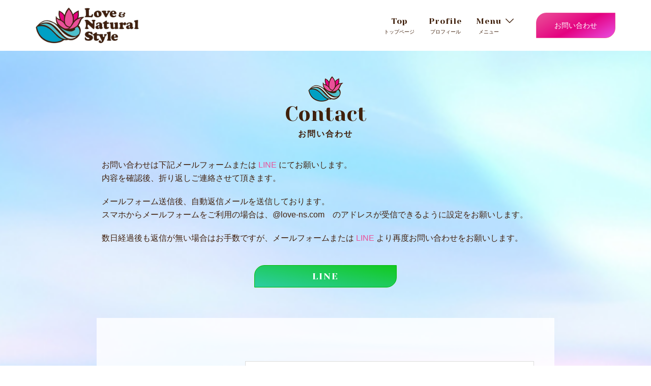

--- FILE ---
content_type: text/html; charset=UTF-8
request_url: https://happy-lns.com/contact/
body_size: 21296
content:
<!DOCTYPE html>
<html lang="ja">
<head>
<meta charset="UTF-8">
<meta name="viewport" content="width=device-width, initial-scale=1">
<link rel="profile" href="http://gmpg.org/xfn/11">
<link rel="pingback" href="https://happy-lns.com/xmlrpc.php">
	
	<link rel="preconnect" href="https://fonts.googleapis.com">
<link rel="preconnect" href="https://fonts.gstatic.com" crossorigin>
<link href="https://fonts.googleapis.com/css2?family=Yeseva+One&display=swap" rel="stylesheet">
	
<meta name='robots' content='max-image-preview:large' />
<link rel='dns-prefetch' href='//www.google.com' />
<link rel='dns-prefetch' href='//maxcdn.bootstrapcdn.com' />
<link rel="alternate" type="application/rss+xml" title="Love &amp; natural style &raquo; フィード" href="https://happy-lns.com/feed/" />
<link rel="alternate" type="application/rss+xml" title="Love &amp; natural style &raquo; コメントフィード" href="https://happy-lns.com/comments/feed/" />

<!-- SEO SIMPLE PACK 2.4.2 -->
<title>お問い合わせ | ハッピーマインドチェンジ・マヤ暦 Love&amp;NaturalStyle</title>
<meta name="description" content="ハッピーマインドチェンジ＆マヤ歴の各種サービスのお申し込みとお問い合わせはLINEまたはメールフォームにて承ります。 ご質問がございましたらお気軽にお問い合わせください。 内容を確認次第、折り返しご連絡させて頂きます。">
<meta name="keywords" content="マヤ暦鑑定 オンライン,マヤ暦 講師,ハッピーマインドチェンジ,潜在意識 書き換え">
<link rel="canonical" href="https://happy-lns.com/contact/">
<meta property="og:locale" content="ja_JP">
<meta property="og:title" content="お問い合わせ | ハッピーマインドチェンジ・マヤ暦 Love&amp;NaturalStyle">
<meta property="og:description" content="ハッピーマインドチェンジ＆マヤ歴の各種サービスのお申し込みとお問い合わせはLINEまたはメールフォームにて承ります。 ご質問がございましたらお気軽にお問い合わせください。 内容を確認次第、折り返しご連絡させて頂きます。">
<meta property="og:url" content="https://happy-lns.com/contact/">
<meta property="og:site_name" content="Love &amp; natural style">
<meta property="og:type" content="article">
<meta name="twitter:card" content="summary_large_image">
<!-- / SEO SIMPLE PACK -->

<link rel='stylesheet' id='sbr_styles-css' href='https://happy-lns.com/wp-content/plugins/reviews-feed/assets/css/sbr-styles.css?ver=1.2.0' type='text/css' media='all' />
<link rel='stylesheet' id='sbi_styles-css' href='https://happy-lns.com/wp-content/plugins/instagram-feed/css/sbi-styles.min.css?ver=6.5.1' type='text/css' media='all' />
<link rel='stylesheet' id='sby_styles-css' href='https://happy-lns.com/wp-content/plugins/feeds-for-youtube/css/sb-youtube.min.css?ver=2.2.3' type='text/css' media='all' />
<link rel='stylesheet' id='sydney-bootstrap-css' href='https://happy-lns.com/wp-content/themes/Love_natural_style/css/bootstrap/bootstrap.min.css?ver=1' type='text/css' media='all' />
<link rel='stylesheet' id='wp-block-library-css' href='https://happy-lns.com/wp-includes/css/dist/block-library/style.min.css?ver=6.6.2' type='text/css' media='all' />
<style id='classic-theme-styles-inline-css' type='text/css'>
/*! This file is auto-generated */
.wp-block-button__link{color:#fff;background-color:#32373c;border-radius:9999px;box-shadow:none;text-decoration:none;padding:calc(.667em + 2px) calc(1.333em + 2px);font-size:1.125em}.wp-block-file__button{background:#32373c;color:#fff;text-decoration:none}
</style>
<style id='global-styles-inline-css' type='text/css'>
:root{--wp--preset--aspect-ratio--square: 1;--wp--preset--aspect-ratio--4-3: 4/3;--wp--preset--aspect-ratio--3-4: 3/4;--wp--preset--aspect-ratio--3-2: 3/2;--wp--preset--aspect-ratio--2-3: 2/3;--wp--preset--aspect-ratio--16-9: 16/9;--wp--preset--aspect-ratio--9-16: 9/16;--wp--preset--color--black: #000000;--wp--preset--color--cyan-bluish-gray: #abb8c3;--wp--preset--color--white: #ffffff;--wp--preset--color--pale-pink: #f78da7;--wp--preset--color--vivid-red: #cf2e2e;--wp--preset--color--luminous-vivid-orange: #ff6900;--wp--preset--color--luminous-vivid-amber: #fcb900;--wp--preset--color--light-green-cyan: #7bdcb5;--wp--preset--color--vivid-green-cyan: #00d084;--wp--preset--color--pale-cyan-blue: #8ed1fc;--wp--preset--color--vivid-cyan-blue: #0693e3;--wp--preset--color--vivid-purple: #9b51e0;--wp--preset--gradient--vivid-cyan-blue-to-vivid-purple: linear-gradient(135deg,rgba(6,147,227,1) 0%,rgb(155,81,224) 100%);--wp--preset--gradient--light-green-cyan-to-vivid-green-cyan: linear-gradient(135deg,rgb(122,220,180) 0%,rgb(0,208,130) 100%);--wp--preset--gradient--luminous-vivid-amber-to-luminous-vivid-orange: linear-gradient(135deg,rgba(252,185,0,1) 0%,rgba(255,105,0,1) 100%);--wp--preset--gradient--luminous-vivid-orange-to-vivid-red: linear-gradient(135deg,rgba(255,105,0,1) 0%,rgb(207,46,46) 100%);--wp--preset--gradient--very-light-gray-to-cyan-bluish-gray: linear-gradient(135deg,rgb(238,238,238) 0%,rgb(169,184,195) 100%);--wp--preset--gradient--cool-to-warm-spectrum: linear-gradient(135deg,rgb(74,234,220) 0%,rgb(151,120,209) 20%,rgb(207,42,186) 40%,rgb(238,44,130) 60%,rgb(251,105,98) 80%,rgb(254,248,76) 100%);--wp--preset--gradient--blush-light-purple: linear-gradient(135deg,rgb(255,206,236) 0%,rgb(152,150,240) 100%);--wp--preset--gradient--blush-bordeaux: linear-gradient(135deg,rgb(254,205,165) 0%,rgb(254,45,45) 50%,rgb(107,0,62) 100%);--wp--preset--gradient--luminous-dusk: linear-gradient(135deg,rgb(255,203,112) 0%,rgb(199,81,192) 50%,rgb(65,88,208) 100%);--wp--preset--gradient--pale-ocean: linear-gradient(135deg,rgb(255,245,203) 0%,rgb(182,227,212) 50%,rgb(51,167,181) 100%);--wp--preset--gradient--electric-grass: linear-gradient(135deg,rgb(202,248,128) 0%,rgb(113,206,126) 100%);--wp--preset--gradient--midnight: linear-gradient(135deg,rgb(2,3,129) 0%,rgb(40,116,252) 100%);--wp--preset--font-size--small: 13px;--wp--preset--font-size--medium: 20px;--wp--preset--font-size--large: 36px;--wp--preset--font-size--x-large: 42px;--wp--preset--spacing--20: 0.44rem;--wp--preset--spacing--30: 0.67rem;--wp--preset--spacing--40: 1rem;--wp--preset--spacing--50: 1.5rem;--wp--preset--spacing--60: 2.25rem;--wp--preset--spacing--70: 3.38rem;--wp--preset--spacing--80: 5.06rem;--wp--preset--shadow--natural: 6px 6px 9px rgba(0, 0, 0, 0.2);--wp--preset--shadow--deep: 12px 12px 50px rgba(0, 0, 0, 0.4);--wp--preset--shadow--sharp: 6px 6px 0px rgba(0, 0, 0, 0.2);--wp--preset--shadow--outlined: 6px 6px 0px -3px rgba(255, 255, 255, 1), 6px 6px rgba(0, 0, 0, 1);--wp--preset--shadow--crisp: 6px 6px 0px rgba(0, 0, 0, 1);}:where(.is-layout-flex){gap: 0.5em;}:where(.is-layout-grid){gap: 0.5em;}body .is-layout-flex{display: flex;}.is-layout-flex{flex-wrap: wrap;align-items: center;}.is-layout-flex > :is(*, div){margin: 0;}body .is-layout-grid{display: grid;}.is-layout-grid > :is(*, div){margin: 0;}:where(.wp-block-columns.is-layout-flex){gap: 2em;}:where(.wp-block-columns.is-layout-grid){gap: 2em;}:where(.wp-block-post-template.is-layout-flex){gap: 1.25em;}:where(.wp-block-post-template.is-layout-grid){gap: 1.25em;}.has-black-color{color: var(--wp--preset--color--black) !important;}.has-cyan-bluish-gray-color{color: var(--wp--preset--color--cyan-bluish-gray) !important;}.has-white-color{color: var(--wp--preset--color--white) !important;}.has-pale-pink-color{color: var(--wp--preset--color--pale-pink) !important;}.has-vivid-red-color{color: var(--wp--preset--color--vivid-red) !important;}.has-luminous-vivid-orange-color{color: var(--wp--preset--color--luminous-vivid-orange) !important;}.has-luminous-vivid-amber-color{color: var(--wp--preset--color--luminous-vivid-amber) !important;}.has-light-green-cyan-color{color: var(--wp--preset--color--light-green-cyan) !important;}.has-vivid-green-cyan-color{color: var(--wp--preset--color--vivid-green-cyan) !important;}.has-pale-cyan-blue-color{color: var(--wp--preset--color--pale-cyan-blue) !important;}.has-vivid-cyan-blue-color{color: var(--wp--preset--color--vivid-cyan-blue) !important;}.has-vivid-purple-color{color: var(--wp--preset--color--vivid-purple) !important;}.has-black-background-color{background-color: var(--wp--preset--color--black) !important;}.has-cyan-bluish-gray-background-color{background-color: var(--wp--preset--color--cyan-bluish-gray) !important;}.has-white-background-color{background-color: var(--wp--preset--color--white) !important;}.has-pale-pink-background-color{background-color: var(--wp--preset--color--pale-pink) !important;}.has-vivid-red-background-color{background-color: var(--wp--preset--color--vivid-red) !important;}.has-luminous-vivid-orange-background-color{background-color: var(--wp--preset--color--luminous-vivid-orange) !important;}.has-luminous-vivid-amber-background-color{background-color: var(--wp--preset--color--luminous-vivid-amber) !important;}.has-light-green-cyan-background-color{background-color: var(--wp--preset--color--light-green-cyan) !important;}.has-vivid-green-cyan-background-color{background-color: var(--wp--preset--color--vivid-green-cyan) !important;}.has-pale-cyan-blue-background-color{background-color: var(--wp--preset--color--pale-cyan-blue) !important;}.has-vivid-cyan-blue-background-color{background-color: var(--wp--preset--color--vivid-cyan-blue) !important;}.has-vivid-purple-background-color{background-color: var(--wp--preset--color--vivid-purple) !important;}.has-black-border-color{border-color: var(--wp--preset--color--black) !important;}.has-cyan-bluish-gray-border-color{border-color: var(--wp--preset--color--cyan-bluish-gray) !important;}.has-white-border-color{border-color: var(--wp--preset--color--white) !important;}.has-pale-pink-border-color{border-color: var(--wp--preset--color--pale-pink) !important;}.has-vivid-red-border-color{border-color: var(--wp--preset--color--vivid-red) !important;}.has-luminous-vivid-orange-border-color{border-color: var(--wp--preset--color--luminous-vivid-orange) !important;}.has-luminous-vivid-amber-border-color{border-color: var(--wp--preset--color--luminous-vivid-amber) !important;}.has-light-green-cyan-border-color{border-color: var(--wp--preset--color--light-green-cyan) !important;}.has-vivid-green-cyan-border-color{border-color: var(--wp--preset--color--vivid-green-cyan) !important;}.has-pale-cyan-blue-border-color{border-color: var(--wp--preset--color--pale-cyan-blue) !important;}.has-vivid-cyan-blue-border-color{border-color: var(--wp--preset--color--vivid-cyan-blue) !important;}.has-vivid-purple-border-color{border-color: var(--wp--preset--color--vivid-purple) !important;}.has-vivid-cyan-blue-to-vivid-purple-gradient-background{background: var(--wp--preset--gradient--vivid-cyan-blue-to-vivid-purple) !important;}.has-light-green-cyan-to-vivid-green-cyan-gradient-background{background: var(--wp--preset--gradient--light-green-cyan-to-vivid-green-cyan) !important;}.has-luminous-vivid-amber-to-luminous-vivid-orange-gradient-background{background: var(--wp--preset--gradient--luminous-vivid-amber-to-luminous-vivid-orange) !important;}.has-luminous-vivid-orange-to-vivid-red-gradient-background{background: var(--wp--preset--gradient--luminous-vivid-orange-to-vivid-red) !important;}.has-very-light-gray-to-cyan-bluish-gray-gradient-background{background: var(--wp--preset--gradient--very-light-gray-to-cyan-bluish-gray) !important;}.has-cool-to-warm-spectrum-gradient-background{background: var(--wp--preset--gradient--cool-to-warm-spectrum) !important;}.has-blush-light-purple-gradient-background{background: var(--wp--preset--gradient--blush-light-purple) !important;}.has-blush-bordeaux-gradient-background{background: var(--wp--preset--gradient--blush-bordeaux) !important;}.has-luminous-dusk-gradient-background{background: var(--wp--preset--gradient--luminous-dusk) !important;}.has-pale-ocean-gradient-background{background: var(--wp--preset--gradient--pale-ocean) !important;}.has-electric-grass-gradient-background{background: var(--wp--preset--gradient--electric-grass) !important;}.has-midnight-gradient-background{background: var(--wp--preset--gradient--midnight) !important;}.has-small-font-size{font-size: var(--wp--preset--font-size--small) !important;}.has-medium-font-size{font-size: var(--wp--preset--font-size--medium) !important;}.has-large-font-size{font-size: var(--wp--preset--font-size--large) !important;}.has-x-large-font-size{font-size: var(--wp--preset--font-size--x-large) !important;}
:where(.wp-block-post-template.is-layout-flex){gap: 1.25em;}:where(.wp-block-post-template.is-layout-grid){gap: 1.25em;}
:where(.wp-block-columns.is-layout-flex){gap: 2em;}:where(.wp-block-columns.is-layout-grid){gap: 2em;}
:root :where(.wp-block-pullquote){font-size: 1.5em;line-height: 1.6;}
</style>
<link rel='stylesheet' id='contact-form-7-css' href='https://happy-lns.com/wp-content/plugins/contact-form-7/includes/css/styles.css?ver=5.6' type='text/css' media='all' />
<link rel='stylesheet' id='cf7msm_styles-css' href='https://happy-lns.com/wp-content/plugins/contact-form-7-multi-step-module/resources/cf7msm.css?ver=4.1.92' type='text/css' media='all' />
<link rel='stylesheet' id='ctf_styles-css' href='https://happy-lns.com/wp-content/plugins/custom-twitter-feeds/css/ctf-styles.min.css?ver=2.2.3' type='text/css' media='all' />
<link rel='stylesheet' id='whats-new-style-css' href='https://happy-lns.com/wp-content/plugins/whats-new-genarator/whats-new.css?ver=2.0.2' type='text/css' media='all' />
<link rel='stylesheet' id='cff-css' href='https://happy-lns.com/wp-content/plugins/custom-facebook-feed/assets/css/cff-style.min.css?ver=4.2.5' type='text/css' media='all' />
<link rel='stylesheet' id='sb-font-awesome-css' href='https://maxcdn.bootstrapcdn.com/font-awesome/4.7.0/css/font-awesome.min.css?ver=6.6.2' type='text/css' media='all' />
<link rel='stylesheet' id='sydney-style-css' href='https://happy-lns.com/wp-content/themes/Love_natural_style/style.css?ver=20220307' type='text/css' media='all' />
<style id='sydney-style-inline-css' type='text/css'>
.woocommerce ul.products li.product{text-align:center;}.header-image{background-size:cover;}.header-image{height:300px;}.llms-student-dashboard .llms-button-secondary:hover,.llms-button-action:hover,.read-more-gt,.widget-area .widget_fp_social a,#mainnav ul li a:hover,.sydney_contact_info_widget span,.roll-team .team-content .name,.roll-team .team-item .team-pop .team-social li:hover a,.roll-infomation li.address:before,.roll-infomation li.phone:before,.roll-infomation li.email:before,.roll-testimonials .name,.roll-button.border,.roll-button:hover,.roll-icon-list .icon i,.roll-icon-list .content h3 a:hover,.roll-icon-box.white .content h3 a,.roll-icon-box .icon i,.roll-icon-box .content h3 a:hover,.switcher-container .switcher-icon a:focus,.go-top:hover,.hentry .meta-post a:hover,#mainnav > ul > li > a.active,#mainnav > ul > li > a:hover,button:hover,input[type="button"]:hover,input[type="reset"]:hover,input[type="submit"]:hover,.text-color,.social-menu-widget a,.social-menu-widget a:hover,.archive .team-social li a,a,h1 a,h2 a,h3 a,h4 a,h5 a,h6 a,.classic-alt .meta-post a,.single .hentry .meta-post a,.content-area.modern .hentry .meta-post span:before,.content-area.modern .post-cat{color:#00a0c4}.llms-student-dashboard .llms-button-secondary,.llms-button-action,.reply,.woocommerce #respond input#submit,.woocommerce a.button,.woocommerce button.button,.woocommerce input.button,.project-filter li a.active,.project-filter li a:hover,.preloader .pre-bounce1,.preloader .pre-bounce2,.roll-team .team-item .team-pop,.roll-progress .progress-animate,.roll-socials li a:hover,.roll-project .project-item .project-pop,.roll-project .project-filter li.active,.roll-project .project-filter li:hover,.roll-button.light:hover,.roll-button.border:hover,.roll-button,.roll-icon-box.white .icon,.owl-theme .owl-controls .owl-page.active span,.owl-theme .owl-controls.clickable .owl-page:hover span,.go-top,.bottom .socials li:hover a,.sidebar .widget:before,.blog-pagination ul li.active,.blog-pagination ul li:hover a,.content-area .hentry:after,.text-slider .maintitle:after,.error-wrap #search-submit:hover,#mainnav .sub-menu li:hover > a,#mainnav ul li ul:after,button,input[type="button"],input[type="reset"],input[type="submit"],.panel-grid-cell .widget-title:after{background-color:#00a0c4}.llms-student-dashboard .llms-button-secondary,.llms-student-dashboard .llms-button-secondary:hover,.llms-button-action,.llms-button-action:hover,.roll-socials li a:hover,.roll-socials li a,.roll-button.light:hover,.roll-button.border,.roll-button,.roll-icon-list .icon,.roll-icon-box .icon,.owl-theme .owl-controls .owl-page span,.comment .comment-detail,.widget-tags .tag-list a:hover,.blog-pagination ul li,.error-wrap #search-submit:hover,textarea:focus,input[type="text"]:focus,input[type="password"]:focus,input[type="datetime"]:focus,input[type="datetime-local"]:focus,input[type="date"]:focus,input[type="month"]:focus,input[type="time"]:focus,input[type="week"]:focus,input[type="number"]:focus,input[type="email"]:focus,input[type="url"]:focus,input[type="search"]:focus,input[type="tel"]:focus,input[type="color"]:focus,button,input[type="button"],input[type="reset"],input[type="submit"],.archive .team-social li a{border-color:#00a0c4}.sydney_contact_info_widget span{fill:#00a0c4;}.go-top:hover svg{stroke:#00a0c4;}.site-header.float-header{background-color:rgba(0,0,0,0.9);}@media only screen and (max-width:1024px){.site-header{background-color:#000000;}}#mainnav ul li a,#mainnav ul li::before{color:#ffffff}#mainnav .sub-menu li a{color:#ffffff}#mainnav .sub-menu li a{background:#1c1c1c}.text-slider .maintitle,.text-slider .subtitle{color:#ffffff}body{color:#40210d}#secondary{background-color:#ffffff}#secondary,#secondary a{color:#40210d}.btn-menu .sydney-svg-icon{fill:#ffffff}#mainnav ul li a:hover,.main-header #mainnav .menu > li > a:hover{color:#4ebfcd}.overlay{background-color:#000000}.page-wrap{padding-top:10px;}.page-wrap{padding-bottom:0;}@media only screen and (max-width:1025px){.mobile-slide{display:block;}.slide-item{background-image:none !important;}.header-slider{}.slide-item{height:auto !important;}.slide-inner{min-height:initial;}}.go-top.show{border-radius:2px;bottom:10px;}.go-top.position-right{right:20px;}.go-top.position-left{left:20px;}.go-top{background-color:#ea5098;}.go-top:hover{background-color:;}.go-top{color:;}.go-top svg{stroke:;}.go-top:hover{color:#ea85b4;}.go-top:hover svg{stroke:#ea85b4;}.go-top .sydney-svg-icon,.go-top .sydney-svg-icon svg{width:16px;height:16px;}.go-top{padding:15px;}.site-info{border-top:1px solid rgba(255,255,255,0.1);}.footer-widgets-grid{gap:30px;}@media (min-width:992px){.footer-widgets-grid{padding-top:95px;padding-bottom:95px;}}@media (min-width:576px) and (max-width:991px){.footer-widgets-grid{padding-top:60px;padding-bottom:60px;}}@media (max-width:575px){.footer-widgets-grid{padding-top:60px;padding-bottom:60px;}}@media (min-width:992px){.sidebar-column .widget .widget-title{font-size:22px;}}@media (min-width:576px) and (max-width:991px){.sidebar-column .widget .widget-title{font-size:22px;}}@media (max-width:575px){.sidebar-column .widget .widget-title{font-size:22px;}}.footer-widgets{background-color:#00102E;}.sidebar-column .widget .widget-title{color:;}.sidebar-column .widget{color:#ffffff;}.sidebar-column .widget a{color:#ffffff;}.sidebar-column .widget a:hover{color:;}.site-footer{background-color:#ffffff;}.site-info,.site-info a{color:#00a0c4;}.site-info .sydney-svg-icon svg{fill:#00a0c4;}.site-info{padding-top:20px;padding-bottom:20px;}@media (min-width:992px){button,.roll-button,a.button,.wp-block-button__link,input[type="button"],input[type="reset"],input[type="submit"]{padding-top:12px;padding-bottom:12px;}}@media (min-width:576px) and (max-width:991px){button,.roll-button,a.button,.wp-block-button__link,input[type="button"],input[type="reset"],input[type="submit"]{padding-top:12px;padding-bottom:12px;}}@media (max-width:575px){button,.roll-button,a.button,.wp-block-button__link,input[type="button"],input[type="reset"],input[type="submit"]{padding-top:12px;padding-bottom:12px;}}@media (min-width:992px){button,.roll-button,a.button,.wp-block-button__link,input[type="button"],input[type="reset"],input[type="submit"]{padding-left:35px;padding-right:35px;}}@media (min-width:576px) and (max-width:991px){button,.roll-button,a.button,.wp-block-button__link,input[type="button"],input[type="reset"],input[type="submit"]{padding-left:35px;padding-right:35px;}}@media (max-width:575px){button,.roll-button,a.button,.wp-block-button__link,input[type="button"],input[type="reset"],input[type="submit"]{padding-left:35px;padding-right:35px;}}button,.roll-button,a.button,.wp-block-button__link,input[type="button"],input[type="reset"],input[type="submit"]{border-radius:0;}@media (min-width:992px){button,.roll-button,a.button,.wp-block-button__link,input[type="button"],input[type="reset"],input[type="submit"]{font-size:14px;}}@media (min-width:576px) and (max-width:991px){button,.roll-button,a.button,.wp-block-button__link,input[type="button"],input[type="reset"],input[type="submit"]{font-size:14px;}}@media (max-width:575px){button,.roll-button,a.button,.wp-block-button__link,input[type="button"],input[type="reset"],input[type="submit"]{font-size:14px;}}button,.roll-button,a.button,.wp-block-button__link,input[type="button"],input[type="reset"],input[type="submit"]{text-transform:uppercase;}button,div.wpforms-container-full .wpforms-form input[type=submit],div.wpforms-container-full .wpforms-form button[type=submit],div.wpforms-container-full .wpforms-form .wpforms-page-button,.roll-button,a.button,.wp-block-button__link,input[type="button"],input[type="reset"],input[type="submit"]{background-color:;}button:hover,div.wpforms-container-full .wpforms-form input[type=submit]:hover,div.wpforms-container-full .wpforms-form button[type=submit]:hover,div.wpforms-container-full .wpforms-form .wpforms-page-button:hover,.roll-button:hover,a.button:hover,.wp-block-button__link:hover,input[type="button"]:hover,input[type="reset"]:hover,input[type="submit"]:hover{background-color:;}button,div.wpforms-container-full .wpforms-form input[type=submit],div.wpforms-container-full .wpforms-form button[type=submit],div.wpforms-container-full .wpforms-form .wpforms-page-button,.checkout-button.button,a.button,.wp-block-button__link,input[type="button"],input[type="reset"],input[type="submit"]{color:;}button:hover,div.wpforms-container-full .wpforms-form input[type=submit]:hover,div.wpforms-container-full .wpforms-form button[type=submit]:hover,div.wpforms-container-full .wpforms-form .wpforms-page-button:hover,.roll-button:hover,a.button:hover,.wp-block-button__link:hover,input[type="button"]:hover,input[type="reset"]:hover,input[type="submit"]:hover{color:;}.is-style-outline .wp-block-button__link,div.wpforms-container-full .wpforms-form input[type=submit],div.wpforms-container-full .wpforms-form button[type=submit],div.wpforms-container-full .wpforms-form .wpforms-page-button,.roll-button,.wp-block-button__link.is-style-outline,button,a.button,.wp-block-button__link,input[type="button"],input[type="reset"],input[type="submit"]{border-color:;}button:hover,div.wpforms-container-full .wpforms-form input[type=submit]:hover,div.wpforms-container-full .wpforms-form button[type=submit]:hover,div.wpforms-container-full .wpforms-form .wpforms-page-button:hover,.roll-button:hover,a.button:hover,.wp-block-button__link:hover,input[type="button"]:hover,input[type="reset"]:hover,input[type="submit"]:hover{border-color:;}.posts-layout .list-image{width:30%;}.posts-layout .list-content{width:70%;}.content-area:not(.layout4):not(.layout6) .posts-layout .entry-thumb{margin:0 0 24px 0;}.layout4 .entry-thumb,.layout6 .entry-thumb{margin:0 24px 0 0;}.layout6 article:nth-of-type(even) .list-image .entry-thumb{margin:0 0 0 24px;}.posts-layout .entry-header{margin-bottom:24px;}.posts-layout .entry-meta.below-excerpt{margin:15px 0 0;}.posts-layout .entry-meta.above-title{margin:0 0 15px;}.single .entry-header .entry-title{color:;}.single .entry-header .entry-meta,.single .entry-header .entry-meta a{color:;}@media (min-width:992px){.single .entry-meta{font-size:12px;}}@media (min-width:576px) and (max-width:991px){.single .entry-meta{font-size:12px;}}@media (max-width:575px){.single .entry-meta{font-size:12px;}}@media (min-width:992px){.single .entry-header .entry-title{font-size:48px;}}@media (min-width:576px) and (max-width:991px){.single .entry-header .entry-title{font-size:32px;}}@media (max-width:575px){.single .entry-header .entry-title{font-size:32px;}}.posts-layout .entry-post{color:#233452;}.posts-layout .entry-title a{color:#00102E;}.posts-layout .author,.posts-layout .entry-meta a{color:#737C8C;}@media (min-width:992px){.posts-layout .entry-post{font-size:16px;}}@media (min-width:576px) and (max-width:991px){.posts-layout .entry-post{font-size:16px;}}@media (max-width:575px){.posts-layout .entry-post{font-size:16px;}}@media (min-width:992px){.posts-layout .entry-meta{font-size:12px;}}@media (min-width:576px) and (max-width:991px){.posts-layout .entry-meta{font-size:12px;}}@media (max-width:575px){.posts-layout .entry-meta{font-size:12px;}}@media (min-width:992px){.posts-layout .entry-title{font-size:32px;}}@media (min-width:576px) and (max-width:991px){.posts-layout .entry-title{font-size:32px;}}@media (max-width:575px){.posts-layout .entry-title{font-size:32px;}}.single .entry-header{margin-bottom:40px;}.single .entry-thumb{margin-bottom:40px;}.single .entry-meta-above{margin-bottom:24px;}.single .entry-meta-below{margin-top:24px;}@media (min-width:992px){.custom-logo-link img{max-width:70px;}}@media (min-width:576px) and (max-width:991px){.custom-logo-link img{max-width:50px;}}@media (max-width:575px){.custom-logo-link img{max-width:50px;}}.main-header,.bottom-header-row{border-bottom:0 solid rgba(255,255,255,0.1);}.header_layout_3,.header_layout_4,.header_layout_5{border-bottom:1px solid rgba(255,255,255,0.1);}.main-header,.header-search-form{background-color:rgba(255,255,255,0);}.main-header .site-title a,.main-header .site-description,.main-header #mainnav .menu > li > a,.main-header .header-contact a{color:#40210d;}.main-header .sydney-svg-icon svg,.main-header .dropdown-symbol .sydney-svg-icon svg{fill:#40210d;}.bottom-header-row{background-color:;}.bottom-header-row,.bottom-header-row .header-contact a,.bottom-header-row #mainnav .menu > li > a{color:;}.bottom-header-row #mainnav .menu > li > a:hover{color:;}.bottom-header-row .header-item svg,.dropdown-symbol .sydney-svg-icon svg{fill:;}.main-header .main-header-inner,.main-header .top-header-row{padding-top:15px;padding-bottom:15px;}.bottom-header-inner{padding-top:15px;padding-bottom:15px;}.bottom-header-row #mainnav ul ul li,.main-header #mainnav ul ul li{background-color:#00a0c4;}.bottom-header-row #mainnav ul ul li a,.bottom-header-row #mainnav ul ul li:hover a,.main-header #mainnav ul ul li:hover a,.main-header #mainnav ul ul li a{color:;}.bottom-header-row #mainnav ul ul li svg,.main-header #mainnav ul ul li svg{fill:;}.main-header-cart .count-number{color:;}.main-header-cart .widget_shopping_cart .widgettitle:after,.main-header-cart .widget_shopping_cart .woocommerce-mini-cart__buttons:before{background-color:rgba(33,33,33,0.9);}.sydney-offcanvas-menu .mainnav ul li{text-align:center;}.sydney-offcanvas-menu .mainnav a{padding:10px 0;}#masthead-mobile{background-color:;}#masthead-mobile .site-description,#masthead-mobile a:not(.button){color:;}#masthead-mobile svg{fill:;}.mobile-header{padding-top:15px;padding-bottom:15px;}.sydney-offcanvas-menu{background-color:#d6ebf0;}.sydney-offcanvas-menu,.sydney-offcanvas-menu #mainnav a:not(.button),.sydney-offcanvas-menu a:not(.button){color:#40210d;}.sydney-offcanvas-menu svg,.sydney-offcanvas-menu .dropdown-symbol .sydney-svg-icon svg{fill:#40210d;}@media (min-width:992px){.site-logo{max-height:70px;}}@media (min-width:576px) and (max-width:991px){.site-logo{max-height:50px;}}@media (max-width:575px){.site-logo{max-height:50px;}}.site-title a,.site-title a:visited,.main-header .site-title a,.main-header .site-title a:visited{color:}.site-description,.main-header .site-description{color:}@media (min-width:992px){.site-title{font-size:32px;}}@media (min-width:576px) and (max-width:991px){.site-title{font-size:24px;}}@media (max-width:575px){.site-title{font-size:20px;}}@media (min-width:992px){.site-description{font-size:16px;}}@media (min-width:576px) and (max-width:991px){.site-description{font-size:16px;}}@media (max-width:575px){.site-description{font-size:16px;}}h1,h2,h3,h4,h5,h6,.site-title{text-decoration:;text-transform:;font-style:;line-height:1.2;letter-spacing:px;}@media (min-width:992px){h1:not(.site-title){font-size:20px;}}@media (min-width:576px) and (max-width:991px){h1:not(.site-title){font-size:42px;}}@media (max-width:575px){h1:not(.site-title){font-size:32px;}}@media (min-width:992px){h2{font-size:20px;}}@media (min-width:576px) and (max-width:991px){h2{font-size:32px;}}@media (max-width:575px){h2{font-size:24px;}}@media (min-width:992px){h3{font-size:18px;}}@media (min-width:576px) and (max-width:991px){h3{font-size:24px;}}@media (max-width:575px){h3{font-size:20px;}}@media (min-width:992px){h4{font-size:18px;}}@media (min-width:576px) and (max-width:991px){h4{font-size:18px;}}@media (max-width:575px){h4{font-size:16px;}}@media (min-width:992px){h5{font-size:18px;}}@media (min-width:576px) and (max-width:991px){h5{font-size:16px;}}@media (max-width:575px){h5{font-size:16px;}}@media (min-width:992px){h6{font-size:16px;}}@media (min-width:576px) and (max-width:991px){h6{font-size:16px;}}@media (max-width:575px){h6{font-size:16px;}}p,.posts-layout .entry-post{text-decoration:}body,.posts-layout .entry-post{text-transform:;font-style:;line-height:1.68;letter-spacing:px;}@media (min-width:992px){body,.posts-layout .entry-post{font-size:16px;}}@media (min-width:576px) and (max-width:991px){body,.posts-layout .entry-post{font-size:16px;}}@media (max-width:575px){body,.posts-layout .entry-post{font-size:16px;}}@media (min-width:992px){.woocommerce div.product .product-gallery-summary .entry-title{font-size:32px;}}@media (min-width:576px) and (max-width:991px){.woocommerce div.product .product-gallery-summary .entry-title{font-size:32px;}}@media (max-width:575px){.woocommerce div.product .product-gallery-summary .entry-title{font-size:32px;}}@media (min-width:992px){.woocommerce div.product .product-gallery-summary .price .amount{font-size:24px;}}@media (min-width:576px) and (max-width:991px){.woocommerce div.product .product-gallery-summary .price .amount{font-size:24px;}}@media (max-width:575px){.woocommerce div.product .product-gallery-summary .price .amount{font-size:24px;}}.woocommerce ul.products li.product .col-md-7 > *,.woocommerce ul.products li.product .col-md-8 > *,.woocommerce ul.products li.product > *{margin-bottom:12px;}.wc-block-grid__product-onsale,span.onsale{border-radius:0;top:20px!important;left:20px!important;}.wc-block-grid__product-onsale,.products span.onsale{left:auto!important;right:20px;}.wc-block-grid__product-onsale,span.onsale{color:;}.wc-block-grid__product-onsale,span.onsale{background-color:;}ul.wc-block-grid__products li.wc-block-grid__product .wc-block-grid__product-title,ul.wc-block-grid__products li.wc-block-grid__product .woocommerce-loop-product__title,ul.wc-block-grid__products li.product .wc-block-grid__product-title,ul.wc-block-grid__products li.product .woocommerce-loop-product__title,ul.products li.wc-block-grid__product .wc-block-grid__product-title,ul.products li.wc-block-grid__product .woocommerce-loop-product__title,ul.products li.product .wc-block-grid__product-title,ul.products li.product .woocommerce-loop-product__title,ul.products li.product .woocommerce-loop-category__title,.woocommerce-loop-product__title .botiga-wc-loop-product__title{color:;}a.wc-forward:not(.checkout-button){color:;}a.wc-forward:not(.checkout-button):hover{color:;}.woocommerce-pagination li .page-numbers:hover{color:;}.woocommerce-sorting-wrapper{border-color:rgba(33,33,33,0.9);}ul.products li.product-category .woocommerce-loop-category__title{text-align:center;}ul.products li.product-category > a,ul.products li.product-category > a > img{border-radius:0;}.entry-content a:not(.button){color:;}.entry-content a:not(.button):hover{color:;}h1{color:#40210d;}h2{color:#40210d;}h3{color:#40210d;}h4{color:#40210d;}h5{color:#40210d;}h6{color:#40210d;}div.wpforms-container-full .wpforms-form input[type=date],div.wpforms-container-full .wpforms-form input[type=datetime],div.wpforms-container-full .wpforms-form input[type=datetime-local],div.wpforms-container-full .wpforms-form input[type=email],div.wpforms-container-full .wpforms-form input[type=month],div.wpforms-container-full .wpforms-form input[type=number],div.wpforms-container-full .wpforms-form input[type=password],div.wpforms-container-full .wpforms-form input[type=range],div.wpforms-container-full .wpforms-form input[type=search],div.wpforms-container-full .wpforms-form input[type=tel],div.wpforms-container-full .wpforms-form input[type=text],div.wpforms-container-full .wpforms-form input[type=time],div.wpforms-container-full .wpforms-form input[type=url],div.wpforms-container-full .wpforms-form input[type=week],div.wpforms-container-full .wpforms-form select,div.wpforms-container-full .wpforms-form textarea,input[type="text"],input[type="email"],input[type="url"],input[type="password"],input[type="search"],input[type="number"],input[type="tel"],input[type="range"],input[type="date"],input[type="month"],input[type="week"],input[type="time"],input[type="datetime"],input[type="datetime-local"],input[type="color"],textarea,select,.woocommerce .select2-container .select2-selection--single,.woocommerce-page .select2-container .select2-selection--single,input[type="text"]:focus,input[type="email"]:focus,input[type="url"]:focus,input[type="password"]:focus,input[type="search"]:focus,input[type="number"]:focus,input[type="tel"]:focus,input[type="range"]:focus,input[type="date"]:focus,input[type="month"]:focus,input[type="week"]:focus,input[type="time"]:focus,input[type="datetime"]:focus,input[type="datetime-local"]:focus,input[type="color"]:focus,textarea:focus,select:focus,.woocommerce .select2-container .select2-selection--single:focus,.woocommerce-page .select2-container .select2-selection--single:focus,.select2-container--default .select2-selection--single .select2-selection__rendered,.wp-block-search .wp-block-search__input,.wp-block-search .wp-block-search__input:focus{color:;}div.wpforms-container-full .wpforms-form input[type=date],div.wpforms-container-full .wpforms-form input[type=datetime],div.wpforms-container-full .wpforms-form input[type=datetime-local],div.wpforms-container-full .wpforms-form input[type=email],div.wpforms-container-full .wpforms-form input[type=month],div.wpforms-container-full .wpforms-form input[type=number],div.wpforms-container-full .wpforms-form input[type=password],div.wpforms-container-full .wpforms-form input[type=range],div.wpforms-container-full .wpforms-form input[type=search],div.wpforms-container-full .wpforms-form input[type=tel],div.wpforms-container-full .wpforms-form input[type=text],div.wpforms-container-full .wpforms-form input[type=time],div.wpforms-container-full .wpforms-form input[type=url],div.wpforms-container-full .wpforms-form input[type=week],div.wpforms-container-full .wpforms-form select,div.wpforms-container-full .wpforms-form textarea,input[type="text"],input[type="email"],input[type="url"],input[type="password"],input[type="search"],input[type="number"],input[type="tel"],input[type="range"],input[type="date"],input[type="month"],input[type="week"],input[type="time"],input[type="datetime"],input[type="datetime-local"],input[type="color"],textarea,select,.woocommerce .select2-container .select2-selection--single,.woocommerce-page .select2-container .select2-selection--single,.woocommerce-cart .woocommerce-cart-form .actions .coupon input[type="text"]{background-color:;}div.wpforms-container-full .wpforms-form input[type=date],div.wpforms-container-full .wpforms-form input[type=datetime],div.wpforms-container-full .wpforms-form input[type=datetime-local],div.wpforms-container-full .wpforms-form input[type=email],div.wpforms-container-full .wpforms-form input[type=month],div.wpforms-container-full .wpforms-form input[type=number],div.wpforms-container-full .wpforms-form input[type=password],div.wpforms-container-full .wpforms-form input[type=range],div.wpforms-container-full .wpforms-form input[type=search],div.wpforms-container-full .wpforms-form input[type=tel],div.wpforms-container-full .wpforms-form input[type=text],div.wpforms-container-full .wpforms-form input[type=time],div.wpforms-container-full .wpforms-form input[type=url],div.wpforms-container-full .wpforms-form input[type=week],div.wpforms-container-full .wpforms-form select,div.wpforms-container-full .wpforms-form textarea,input[type="text"],input[type="email"],input[type="url"],input[type="password"],input[type="search"],input[type="number"],input[type="tel"],input[type="range"],input[type="date"],input[type="month"],input[type="week"],input[type="time"],input[type="datetime"],input[type="datetime-local"],input[type="color"],textarea,select,.woocommerce .select2-container .select2-selection--single,.woocommerce-page .select2-container .select2-selection--single,.woocommerce-account fieldset,.woocommerce-account .woocommerce-form-login,.woocommerce-account .woocommerce-form-register,.woocommerce-cart .woocommerce-cart-form .actions .coupon input[type="text"],.wp-block-search .wp-block-search__input{border-color:;}input::placeholder{color:#767676;opacity:1;}input:-ms-input-placeholder{color:#767676;}input::-ms-input-placeholder{color:#767676;}
</style>
<!--[if lte IE 9]>
<link rel='stylesheet' id='sydney-ie9-css' href='https://happy-lns.com/wp-content/themes/Love_natural_style/css/ie9.css?ver=6.6.2' type='text/css' media='all' />
<![endif]-->
<link rel='stylesheet' id='elementor-icons-css' href='https://happy-lns.com/wp-content/plugins/elementor/assets/lib/eicons/css/elementor-icons.min.css?ver=5.15.0' type='text/css' media='all' />
<link rel='stylesheet' id='elementor-frontend-css' href='https://happy-lns.com/wp-content/plugins/elementor/assets/css/frontend-lite.min.css?ver=3.6.7' type='text/css' media='all' />
<link rel='stylesheet' id='elementor-post-7-css' href='https://happy-lns.com/wp-content/uploads/elementor/css/post-7.css?ver=1656910724' type='text/css' media='all' />
<link rel='stylesheet' id='cffstyles-css' href='https://happy-lns.com/wp-content/plugins/custom-facebook-feed/assets/css/cff-style.min.css?ver=4.2.5' type='text/css' media='all' />
<link rel='stylesheet' id='sby-styles-css' href='https://happy-lns.com/wp-content/plugins/feeds-for-youtube/css/sb-youtube-free.min.css?ver=2.2.3' type='text/css' media='all' />
<link rel='stylesheet' id='sbistyles-css' href='https://happy-lns.com/wp-content/plugins/instagram-feed/css/sbi-styles.min.css?ver=6.5.1' type='text/css' media='all' />
<link rel='stylesheet' id='post-grid-elementor-addon-main-css' href='https://happy-lns.com/wp-content/plugins/post-grid-elementor-addon/assets/css/main.css?ver=6.6.2' type='text/css' media='all' />
<link rel='stylesheet' id='elementor-post-39-css' href='https://happy-lns.com/wp-content/uploads/elementor/css/post-39.css?ver=1698358873' type='text/css' media='all' />
<link rel='stylesheet' id='google-fonts-1-css' href='https://fonts.googleapis.com/css?family=Roboto%3A100%2C100italic%2C200%2C200italic%2C300%2C300italic%2C400%2C400italic%2C500%2C500italic%2C600%2C600italic%2C700%2C700italic%2C800%2C800italic%2C900%2C900italic%7CRoboto+Slab%3A100%2C100italic%2C200%2C200italic%2C300%2C300italic%2C400%2C400italic%2C500%2C500italic%2C600%2C600italic%2C700%2C700italic%2C800%2C800italic%2C900%2C900italic&#038;display=auto&#038;ver=6.6.2' type='text/css' media='all' />
<!--n2css--><script type="text/javascript" src="https://happy-lns.com/wp-includes/js/jquery/jquery.min.js?ver=3.7.1" id="jquery-core-js"></script>
<script type="text/javascript" src="https://happy-lns.com/wp-includes/js/jquery/jquery-migrate.min.js?ver=3.4.1" id="jquery-migrate-js"></script>
<link rel="https://api.w.org/" href="https://happy-lns.com/wp-json/" /><link rel="alternate" title="JSON" type="application/json" href="https://happy-lns.com/wp-json/wp/v2/pages/39" /><link rel="EditURI" type="application/rsd+xml" title="RSD" href="https://happy-lns.com/xmlrpc.php?rsd" />
<meta name="generator" content="WordPress 6.6.2" />
<link rel='shortlink' href='https://happy-lns.com/?p=39' />
<link rel="alternate" title="oEmbed (JSON)" type="application/json+oembed" href="https://happy-lns.com/wp-json/oembed/1.0/embed?url=https%3A%2F%2Fhappy-lns.com%2Fcontact%2F" />
<link rel="alternate" title="oEmbed (XML)" type="text/xml+oembed" href="https://happy-lns.com/wp-json/oembed/1.0/embed?url=https%3A%2F%2Fhappy-lns.com%2Fcontact%2F&#038;format=xml" />
<link rel="icon" href="https://happy-lns.com/wp-content/uploads/2022/06/cropped-icon-32x32.png" sizes="32x32" />
<link rel="icon" href="https://happy-lns.com/wp-content/uploads/2022/06/cropped-icon-192x192.png" sizes="192x192" />
<link rel="apple-touch-icon" href="https://happy-lns.com/wp-content/uploads/2022/06/cropped-icon-180x180.png" />
<meta name="msapplication-TileImage" content="https://happy-lns.com/wp-content/uploads/2022/06/cropped-icon-270x270.png" />
		<style type="text/css" id="wp-custom-css">
			.elementor-hidden-desktop,.elementor-hidden-tablet {
	display: block!important;
}


body,a,span,h1,h2,h3,h4,h5,h6,p,pre {
	font-family: "游ゴシック体", YuGothic, "游ゴシック Medium", "Yu Gothic Medium", "游ゴシック", "Yu Gothic", sans-serif;
}

.googlefont .elementor-heading-title,.googlefont,.googlefont a,#secondary h2,#secondary h3 {
	font-family: 'Yeseva One', cursive!important;
}

/*ヘッダーお問い合わせボタン*/
.header-col .roll-button,.mobile-header-item .roll-button {
background: rgb(234,80,152);
background: linear-gradient(152deg, rgba(234,80,152,1) 0%, rgba(228,2,128,1) 53%, rgba(232,78,227,1) 100%);
border: none;
border-radius: 20px 0px 20px 0px;
	font-weight: 500;
	border: 1px solid #ea5098;
}

.header-col .roll-button:hover {
	background: rgb(234,80,152);
background: linear-gradient(#fff, rgba(234,80,152,0) 0%);
	color: #ea5098!important;
	border: 1px solid #ea5098;
}


/*モバイルメニュー内ボタン*/
.mobile-header-item .roll-button{
	width: 80%!important;
	margin: 0 auto!important;
	text-align: center!important;
	display: block!important;
}

/*アメブロ*/
.elementor-widget-container .rss-widget-icon,.rss-widget-title {
	display: none;
}

/*丸無し*/
.elementor-widget-wp-widget-rss ul li {
list-style-type: none!important;
padding: 20px 5px;
border-top: 1px solid #d6ebf0;
}

.elementor-widget-wp-widget-rss ul {
	padding: 0;
}

/*文字色*/
.elementor-widget-wp-widget-rss ul li a {
color: #333!important;	
}/*アメブロEND*/

/*Instagram*/
#sbi_load {
	margin-top: 20px;
}
.sbi_load_btn,.sbi_follow_btn a {
	width: 250px!important;
	border-radius: 20px 0px 20px 0px!important;
	font-weight: 500!important;
}/*InstagramEND*/

/*YouTube*/
.sby_footer {
		margin-top: 20px;
}

.sby_load_btn,.sby_follow_btn a {
	width: 250px!important;
	border-radius: 20px 0px 20px 0px!important;
	font-weight: 500!important;
}/*IYouTubeEND*/

/*reCAPTCHA非表示*/
.grecaptcha-badge { visibility: hidden; }

/*マーカー*/
.marker {
	background:linear-gradient(transparent 60%, #ffffe0 60%);
}

/*背景色有り*/
.background_c {
	background-color: #9400d3;
	padding: 5px 15px;
	border-radius: 5px;
}

/*ボタン幅100*/
.btn100 .elementor-button {
	width: 100%!important;
}


/*固定ページ余白*/
.page-id-37 .page-wrap .content-wrapper,.page-id-37 .page-wrap,.page-id-48 .page-wrap .content-wrapper,.page-id-48 .page-wrap,.page-id-1085 .page-wrap .content-wrapper,.page-id-1085 .page-wrap,.page-id-50 .page-wrap .content-wrapper,.page-id-50 .page-wrap,.page-id-39 .page-wrap .content-wrapper,.page-id-39 .page-wrap,.page-id-3 .page-wrap .content-wrapper,.page-id-3 .page-wrap,.page-id-1085 .page-wrap .content-wrapper,.page-id-1085 .page-wrap{
	padding-top: 0!important;
	padding-bottom: 0!important;
}

/*スクロール時ヘッダー背景*/
.sticky-active {
	background-color: rgba(255,255,255,0.5);
}
/*コピーライト*/
.sydney-credits a,.sydney-credits {
	letter-spacing: 0px!important;
	font-size: 12px;
	font-weight: 500;
}

/*p下余白無し*/
.p_margin .elementor-widget-container p {
	margin: 0!important;
}

/*ヘッダーメニュー*/
.menu_subtext {
	font-family: 'Yeseva One', cursive;
	display: block;
	text-align: center;
	letter-spacing: 1px;
	font-size: 16px!important;
}

#primary-menu li a {
	font-size: 10px!important;
	text-align: center;
	letter-spacing: 0px;
}

/*サブメニュー*/
.sub-menu li{
padding-bottom: 10px!important;
padding-top: 10px!important;
	text-align: center!important;
}

.sub-menu #menu-item-60,.sub-menu  #menu-item-1556 {
	border-bottom: 1px solid #fff!important;
}

.sub-menu li a {
		line-height: 20px!important;
}

/*トップページお知らせ*/
.whatsnew dl {
	padding: 20px 0!important;
}

.whatsnew dl a:hover {
background-color: #fff!important;	
}

.whatsnew dl a,.whatsnew dt {
	color: #333333!important;
	font-size: 14px;
	font-weight: 500!important;
	letter-spacing: 1px;
}
.newmark {
	background-color: #ea5098!important;
	border-radius: 5px 0px 5px 0px!important;
color: #fff!important;
	font-size: 10px!important;
}

.whatsnew dt {
	font-weight: 500!important;
					line-height: 1.8!important;
}
.whatsnew dl a:hover {
	background-color: #fff;
}

.whatsnew dd {
				line-height: 1.8!important;
}

.whatsnew hr:last-child {
	display: none;
}

/*クロームのボーダー不具合調整*/
table { 
	border-collapse: separate!important;
}


/*星マーク*/
.list_hoshi ul {
	list-style-position: inside;
	list-style-image: url(https://happy-lns.com/wp-content/uploads/2022/06/hoshi1.png);
	padding: 0;
}
.list_hoshi ul li {
	margin-bottom: 10px;
}

/******************　　　
 コンタクトフォーム*******************/
.wpcf7-form tbody th{
width:30%;
font-weight: 500;
border: none;
letter-spacing: 2px;
}

.required {
	color:#fff!important;
	background-color: #ea5098;
	font-size: 10px;
	padding: 1px 4px;
	margin-right: 5px;
	display: inline-block;
	font-weight: 500;
}

.wpcf7-form tbody th,.wpcf7-form tbody td{
padding:25px 10px; 
vertical-align: middle; 
font-size: 14px;
text-align: left; 
border: none;
border-bottom: 1px solid #eee;
font-weight: 500;
}


/* テキストエリアの設定 */
input[type="text"],
input[type="email"],
input[type="tel"],
input[type="textarea"],
textarea {
width: 100%;
background-color: #fff;
color: #404040;
margin:10px 0;
font-size: 16px;
}



input[type="text"]:focus,
input[type="email"]:focus,
input[type="tel"]:focus,
input[type="textarea"]:focus,
textarea:focus,select:focus{
background-color: #fff;
}


/*送信ボタン*/
input[type="submit"]{
width:30%;
display:block;
margin: 0 auto;
font-size: 14px;
letter-spacing: 3px;
margin-top: 50px!important;
color: #fff;
font-weight: 500;
border-radius: 0;
}

input[type="submit"]:hover {
	color: #4ebfcd;
	border-color: #4ebfcd;
	border-radius: 0;
}

/*入力画面へ戻るボタン*/
input[type="button"] {
width:30%;
display: block;
margin: 0 auto;
margin-top: 10px;
font-weight: normal;
letter-spacing: 3px;
font-size: 14px;
font-weight: 500;
color: #00a0c4;
background-color: #fff;
border: 1px solid #00a0c4;
margin-top: 20px!important;
}

input[type="button"]:hover {
color: #fff;
background-color: #00a0c4;
}

/*NG文字*/
.wpcf7-not-valid-tip {
	color: #e40280;
	font-size: 12px;
	font-weight: 500;
}

/*エラー*/
.wpcf7 form.invalid .wpcf7-response-output {
	background-color:#e40280!important;
	font-size: 14px!important;
	font-weight: 500!important;
	text-align: center!important;
	border: none!important;
	border-color: #fff!important;
	color: #fff!important;
}


/*希望・ご要望*/
.kibou,.contact_text {
	font-size: 12px;
}
.kibou:before,.contact_text:before {
	content:"■ ";
	color: #ea5098;
}

/*プライバシーポリシー*/
#contact_privacy a {
font-weight: 500;
font-size: 12px;
color: #ea5098!important;
text-decoration: none!important;
display: inline-block;
border: 1px solid #ea5098!important;
padding: 10px 20px;
letter-spacing: 1px;
}

#contact_privacy .privacy {
	text-decoration: none!important;
}


.checkbox-privacy .wpcf7-validates-as-required .wpcf7-list-item-label {
	font-weight: 500!important;
}

/********
ハッピーマインドチェンジ
***********/
.IconList-Bubble .elementor-widget-container .elementor-icon-list-item {
padding: 10px 0px 0px 0px;
margin-bottom: 10px;
}



/********
リスト縦並び
***********/
.wpcf7-checkbox .wpcf7-list-item {
    margin-top:10px;
    display: block!important;
}

/*メニュー*/
.checkbox-menu span {
	font-weight: 500!important;
}

/*プライバシーポリシー*/
#contact_privacy a {
	text-decoration: underline!important;
font-weight: 500;
font-size: 12px;
color: #764E04;
}

#contact_privacy {
text-align: center;
line-height: 1;
margin-top: 80px;
font-size: 14px;
}

/*見出し*/
/*ｈ1*/
h1.title-post,.entry-content h1 {
	font-size: 18px!important;
	font-weight: 500;
	background-image: url(https://happy-lns.com/wp-content/uploads/2022/06/icon_rogo.png);
	background-repeat: no-repeat;
	background-position: left center;
	padding: 20px 20px 0px 60px!important;
	background-size: 50px;
border-bottom: 5px solid #fee9f3;
}

h2.title-post,.entry-content h2 {
padding:30px 0px 5px 45px!important;
	font-weight: 500;
	letter-spacing: 2px;
border-bottom:5px solid #dff7fc;
	background-image: url(https://happy-lns.com/wp-content/uploads/2022/06/227399982.png);
	background-size: 40px;
	background-repeat: no-repeat;
	background-position: left bottom;
}

.entry-content h2  {
		font-size: 18px!important;
}

h3.title-post,.entry-content h3 {
font-size: 18px;
font-weight: 500;
  padding: 40px 0px 5px 45px;
	color: #333;
	background-image: url(https://happy-lns.com/wp-content/uploads/2022/06/hana3.png);
	background-repeat: no-repeat;
	background-size: 40px;
	background-position: left bottom;
	border-bottom: 5px solid #eff4ff;
}


h4.title-post,.entry-content h4 {
font-size: 16px;
padding: 10px;
background-color: #4ebfcd;
font-weight: 500;
color: #fff;
}

h5.title-post,.entry-content h5 {
font-size: 16px;
padding: 10px;
	background-color: #ea5098;
	font-weight: 500;
	color: #fff;
}

h6.title-post,.entry-content h6 {
font-size: 16px;
padding: 10px;	
background-color: #FBDA61;
background-image: linear-gradient(45deg, #FBDA61 0%, #FF5ACD 100%);
font-weight: 500;
}

pre {
	background-color: #08AEEA;
background-color: #08AEEA;
background-image: linear-gradient(50deg, #08AEEA 0%, #2AF598 100%);
	border: none;
	font-size: 16px;
	border-radius: 0;
	color: #fff;
	font-weight: 500;
}



/*ページナビ*/
.nav-previous a,.nav-next a {
	font-size: 12px;
	font-weight: 500;
	color: #40210d!important;
}

.nav-previous svg path,.nav-next svg path {
	fill: #4ebfcd!important;
}

/*日付・カテゴリー*/
.cat-links a,.posted-on a,.byline .author,.byline a {
	font-weight: 500;
}

/*サイドバー*/
#secondary h2,#secondary h3 {
	font-size: 20px!important;
	text-align: center;
	letter-spacing: 1px;
	background-image: url(https://happy-lns.com/wp-content/uploads/2022/06/icon_rogo.png);
	background-position: center top;
	background-size: 35px;
	background-repeat: no-repeat;
	padding-top: 35px;
}


/*サイドバー新着情報*/
#block-3 ul li {
	font-size: 12px!important;
	background-color: #4ebfcd;
	margin-bottom: 10px;
	padding: 10px;
}
#block-3 ul li a {
	color: #fff;
	font-weight: 500;
}

/*カテゴリー*/
.wp-block-categories-list li {
	background-color: #ea5098;
	margin-bottom: 5px;
	padding: 5px!important;
	text-align: center;
}
.wp-block-categories-list li a,.wp-block-categories-list li {
	color: #fff!important;
}

/*メニュー*/
#menu-side_menu li {
	font-size: 14px;
	letter-spacing: 1px;
	background-image: url(https://happy-lns.com/wp-content/uploads/2022/06/shikaku.png);
	background-repeat: no-repeat;
	background-position: left center;
	padding-left: 15px;
}



/*検索ボタン*/
.wp-block-search__button  {
	font-size:12px;
	border: none;
	padding: 0px;
	width: 100%!important;
	font-weight: 500;
	width: 60px!important;
	background-color: #ea5098;
	border-radius: 0;
	color: #fff!important;
}

.wp-block-search__label {
	display: none;
}

.wp-block-search__button:hover {
	color: #ea5098!important;
	border: 1px solid #ea5098;
}

/*投稿記事*/
#primary .post-wrap {
	margin-bottom: 50px!important;
}

/*検索結果*/
h2.title-post {
	font-size: 16px!important;
}

/*カテゴリー*/
h1.archive-title {
	font-size: 14px;
	font-weight: 500;
}

/*投稿一覧表示文字*/
.entry-post p {
	font-size: 14px;
	color: #333!important;
}

/*投稿者・日付など*/
.byline,.posted-on,.cat-links {
	font-weight:100;
}

/*カテゴリー横丸*/
.entry-meta.delimiter-dot > *:after {
	background: #192650!important;
	opacity: 0.5;
}

/**************************
		各デバイス設定		
***************************/

/*---------PCのみ設定-----------*/
@media (min-width: 1025px){
	
	#n2-ss-2 {
		margin-top: -130px!important;
	}
	
	/*トップページメニュー画像非表示*/
	.PC_TAB_none .elementor-widget-container img {
		display: none;
	}
	
	}/*PCのみ設定END*/

/*------タブレット------*/
@media (max-width: 1024px) {
	
		/*トップページメニュー画像非表示*/
	.PC_TAB_none .elementor-widget-container img {
		display: none;
	}
	
		/*トップページメニュー余白*/
	.elementor-37 .elementor-element.elementor-element-8139bad {
		padding-bottom: 0!important;
	}
	
	/*フッターコピーライト*/
	#colophon {
		padding-bottom: 50px;
	}
	
	/*コピーライト*/
	.site-info .sydney-credits {
		text-align: left!important;
	}
	
	/*トップへ戻るボタン*/
	.go-top {
		margin-bottom: 50px!important;
	}
}/*タブレットEND*/

/*--------スマホ横設定---------*/
@media (max-width: 767px){
	
	/*トップページメニュー画像表示*/
	.PC_TAB_none .elementor-widget-container img {
		display: block;
	}

}/*スマホ横767pxEND*/



/*--------スマホ縦設定---------*/
@media (max-width: 480px) {
	
	/*ページ下*/
.page-wrap {
	padding-bottom: 30px!important;
}
	
	/*スマホ非表示*/
	.mb_none {
		display: none;
	}
	
	/*改行*/
	.width100 {
		display: block;
		width: 100%;
	}
	
/*スマホ改行無し*/
	.br_none {
		display: none;
	}
	
	/*文字左寄せ*/
	.mbtext_left .elementor-widget-container,.mbtext_left {
		text-align: left!important;
	}
	
	/*ボタン幅100*/
.mo_btn100 .elementor-button {
	width: 100%!important;
}
	
	
	/*カラム横2列*/
	.c50 .elementor-col-25 {
		width: 50%!important;
	}
	

/*スマホpadding調整*/
	.sp_padding .elementor-element-populated {
		padding: 20px 20px 40px 20px!important;
	}
	
	.sp_padding2 .elementor-element-populated {
		padding: 30px 20px 10px 20px!important;
	}
	
	.sp_padding_time .elementor-element-populated {
	padding: 50px 20px 20px 20px!important;
	}
	
	.sp_padding_time2 .elementor-element-populated {
	padding: 0px 20px 50px 20px!important;
	}
	
	/************************　　　　　　  			コンタクトフォーム　***************************/

	/*送信ボタン*/
input[type="submit"]{
width:90%;
letter-spacing: 0px;
margin-top: 50px;
}
	/*戻るボタン*/
input[type="button"] {
width:90%;
letter-spacing: 0px;
}
	/*1列並びに変更*/
	.wpcf7-form tbody th,.wpcf7-form tbody td {
		display: block;
	}
	
	.wpcf7-form tbody th {
		border: none;
		padding-top: 20px;
		width: 100%;
	}
	
	.wpcf7-form tbody td {
		padding: 0px;
		padding-bottom: 20px;
		width: 100%;
	}
	/* テキストエリアの設定 */
input[type="text"],
input[type="email"],
input[type="tel"],
textarea,select{
margin:5px 0;
}
	

	
}/*スマホ縦480pxEND*/

/*--------------------------
　スマホのフッターメニュー
---------------------------*/

/****アイコン****/
#footer_menu .footer_icon {
margin-bottom: 2px;
display: inline-block;
}

/*****
モバイルフッターメニュー
*****/

ul.footer_menu {
	margin: 0 auto;
padding:0;
	width: 100%;
	overflow: hidden;
	display: table;
        table-layout: fixed;
        text-align: center;
        width: 100%;
}
 
ul.footer_menu li {
		padding: 12px 2px 8px 2px;
	display: table-cell;
	vertical-align:middle;
	list-style-type: none;
	font-size: 12px;
	text-align: center!important;
	border-right: 1px solid #eee;
}

ul.footer_menu li:last-child {
	border-right: none;
	padding-right: 2px;
}

ul.footer_menu img {
	margin-bottom: 5px;
}


ul.footer_menu li a {
	border: none;
	display: inline-block;
	color: #fff;
	text-align: center;
	text-decoration: none;
	font-weight: 900!important;
line-height: 14px;
}

 
.footer_menu {
	padding-top: 30px;
	position: fixed;
	bottom: 0;
	left:0;
	background: #00a0c4;
	z-index: 9999999999;
	-moz-opacity: 0.9;
	opacity: 0.9;
}		</style>
		</head>

<body class="page-template page-template-elementor_header_footer page page-id-39 menu-inline elementor-default elementor-template-full-width elementor-kit-7 elementor-page elementor-page-39" >

<span id="toptarget"></span>

	<div class="preloader">
	    <div class="spinner">
	        <div class="pre-bounce1"></div>
	        <div class="pre-bounce2"></div>
	    </div>
	</div>
	

<div id="page" class="hfeed site">
	<a class="skip-link screen-reader-text" href="#content">コンテンツへスキップ</a>

		

	
							<header id="masthead" class="main-header header_layout_2 sticky-header sticky-always">
					<div class="container">
						<div class="site-header-inner">
							<div class="row valign">
								<div class="header-col">
												<div class="site-branding">

															
					<a href="https://happy-lns.com/" title="Love &amp; natural style"><img width="511" height="176" class="site-logo" src="https://happy-lns.com/wp-content/uploads/2022/06/main_rogo.png" alt="Love &amp; natural style"  /></a>
					
			</div><!-- .site-branding -->
											</div>
								<div class="header-col menu-col menu-right">
										
			<nav id="mainnav" class="mainnav">
				<div class="menu-main_menu-container"><ul id="primary-menu" class="menu"><li id="menu-item-1297" class="menu-item menu-item-type-custom menu-item-object-custom menu-item-home menu-item-1297"><a href="https://happy-lns.com/"><span class="menu_subtext">Top</span>トップページ</a></li>
<li id="menu-item-59" class="menu-item menu-item-type-post_type menu-item-object-page menu-item-59"><a href="https://happy-lns.com/profile/"><span class="menu_subtext">Profile</span>プロフィール</a></li>
<li id="menu-item-1296" class="menu-item menu-item-type-post_type menu-item-object-page menu-item-has-children menu-item-1296"><a href="https://happy-lns.com/all-menu/"><span class="menu_subtext">Menu</span>メニュー</a><span tabindex=0 class="dropdown-symbol"><i class="sydney-svg-icon"><svg xmlns="http://www.w3.org/2000/svg" viewBox="0 0 512.011 512.011"><path d="M505.755 123.592c-8.341-8.341-21.824-8.341-30.165 0L256.005 343.176 36.421 123.592c-8.341-8.341-21.824-8.341-30.165 0s-8.341 21.824 0 30.165l234.667 234.667a21.275 21.275 0 0015.083 6.251 21.275 21.275 0 0015.083-6.251l234.667-234.667c8.34-8.341 8.34-21.824-.001-30.165z" /></svg></i></span>
<ul class="sub-menu">
	<li id="menu-item-60" class="menu-item menu-item-type-post_type menu-item-object-page menu-item-60"><a href="https://happy-lns.com/menu/"><span class="menu_subtext">Happy Mind<br>Change</span>ハッピーマインドチェンジ</a></li>
	<li id="menu-item-1556" class="menu-item menu-item-type-post_type menu-item-object-page menu-item-1556"><a href="https://happy-lns.com/menu2/"><span class="menu_subtext">Maya<br>Calendar</span>マヤ暦</a></li>
	<li id="menu-item-3319" class="menu-item menu-item-type-post_type menu-item-object-page menu-item-3319"><a href="https://happy-lns.com/timewaber/"><span class="menu_subtext">TimeWaber</span>タイムウェーバー</a></li>
</ul>
</li>
</ul></div>			</nav>
											</div>							
								<div class="header-col header-elements">
													<a  class="button roll-button header-item" href="https://happy-lns.com/contact/">お問い合わせ</a>
											</div>							
							</div>
						</div>
					</div>
								<div class="header-search-form">
			<form role="search" method="get" class="search-form" action="https://happy-lns.com/">
				<label>
					<span class="screen-reader-text">検索:</span>
					<input type="search" class="search-field" placeholder="検索&hellip;" value="" name="s" />
				</label>
				<input type="submit" class="search-submit" value="検索" />
			</form>			</div>
							</header>
						
			<div class="sydney-offcanvas-menu">
				<div class="mobile-header-item">
					<div class="row valign">
						<div class="col-xs-8">
										<div class="site-branding">

															
					<a href="https://happy-lns.com/" title="Love &amp; natural style"><img width="511" height="176" class="site-logo" src="https://happy-lns.com/wp-content/uploads/2022/06/main_rogo.png" alt="Love &amp; natural style"  /></a>
					
			</div><!-- .site-branding -->
									</div>
						<div class="col-xs-4 align-right">
							<a class="mobile-menu-close" href="#"><i class="sydney-svg-icon icon-cancel"><svg width="16" height="16" viewBox="0 0 16 16" fill="none" xmlns="http://www.w3.org/2000/svg"><path d="M12.59 0L7 5.59L1.41 0L0 1.41L5.59 7L0 12.59L1.41 14L7 8.41L12.59 14L14 12.59L8.41 7L14 1.41L12.59 0Z" /></svg></i></a>
						</div>
					</div>
				</div>
				<div class="mobile-header-item">
						
			<nav id="mainnav" class="mainnav">
				<div class="menu-main_menu-container"><ul id="primary-menu" class="menu"><li class="menu-item menu-item-type-custom menu-item-object-custom menu-item-home menu-item-1297"><a href="https://happy-lns.com/"><span class="menu_subtext">Top</span>トップページ</a></li>
<li class="menu-item menu-item-type-post_type menu-item-object-page menu-item-59"><a href="https://happy-lns.com/profile/"><span class="menu_subtext">Profile</span>プロフィール</a></li>
<li class="menu-item menu-item-type-post_type menu-item-object-page menu-item-has-children menu-item-1296"><a href="https://happy-lns.com/all-menu/"><span class="menu_subtext">Menu</span>メニュー</a><span tabindex=0 class="dropdown-symbol"><i class="sydney-svg-icon"><svg xmlns="http://www.w3.org/2000/svg" viewBox="0 0 512.011 512.011"><path d="M505.755 123.592c-8.341-8.341-21.824-8.341-30.165 0L256.005 343.176 36.421 123.592c-8.341-8.341-21.824-8.341-30.165 0s-8.341 21.824 0 30.165l234.667 234.667a21.275 21.275 0 0015.083 6.251 21.275 21.275 0 0015.083-6.251l234.667-234.667c8.34-8.341 8.34-21.824-.001-30.165z" /></svg></i></span>
<ul class="sub-menu">
	<li class="menu-item menu-item-type-post_type menu-item-object-page menu-item-60"><a href="https://happy-lns.com/menu/"><span class="menu_subtext">Happy Mind<br>Change</span>ハッピーマインドチェンジ</a></li>
	<li class="menu-item menu-item-type-post_type menu-item-object-page menu-item-1556"><a href="https://happy-lns.com/menu2/"><span class="menu_subtext">Maya<br>Calendar</span>マヤ暦</a></li>
	<li class="menu-item menu-item-type-post_type menu-item-object-page menu-item-3319"><a href="https://happy-lns.com/timewaber/"><span class="menu_subtext">TimeWaber</span>タイムウェーバー</a></li>
</ul>
</li>
</ul></div>			</nav>
							</div>
				<div class="mobile-header-item">
									<a  class="button roll-button header-item" href="https://happy-lns.com/contact/">お問い合わせ</a>
							</div>				
			</div>
			
							<header id="masthead-mobile" class="main-header mobile-header">
					<div class="container-fluid">
						<div class="row valign">
							<div class="col-sm-4 col-xs-4 header-elements valign">
															</div>							
							<div class="col-sm-4 col-xs-4 align-center">
											<div class="site-branding">

															
					<a href="https://happy-lns.com/" title="Love &amp; natural style"><img width="511" height="176" class="site-logo" src="https://happy-lns.com/wp-content/uploads/2022/06/main_rogo.png" alt="Love &amp; natural style"  /></a>
					
			</div><!-- .site-branding -->
										</div>
							<div class="col-sm-4 col-xs-4 align-right">
												
								<a href="#" class="menu-toggle">
					<i class="sydney-svg-icon"><svg width="16" height="11" viewBox="0 0 16 11" fill="none" xmlns="http://www.w3.org/2000/svg"><rect width="16" height="1" /><rect y="5" width="16" height="1" /><rect y="10" width="16" height="1" /></svg></i>
				</a>
										</div>						
						</div>
					</div>
								<div class="header-search-form">
			<form role="search" method="get" class="search-form" action="https://happy-lns.com/">
				<label>
					<span class="screen-reader-text">検索:</span>
					<input type="search" class="search-field" placeholder="検索&hellip;" value="" name="s" />
				</label>
				<input type="submit" class="search-submit" value="検索" />
			</form>			</div>
							</header>
						
		
	
	<div class="sydney-hero-area">
				<div class="header-image">
			<div class="overlay"></div>					</div>
		
			</div>

	
	<div id="content" class="page-wrap">
		<div class="container content-wrapper">
			<div class="row">			<div data-elementor-type="wp-page" data-elementor-id="39" class="elementor elementor-39">
									<section class="elementor-section elementor-top-section elementor-element elementor-element-2879c942 elementor-section-stretched elementor-section-boxed elementor-section-height-default elementor-section-height-default" data-id="2879c942" data-element_type="section" data-settings="{&quot;stretch_section&quot;:&quot;section-stretched&quot;,&quot;background_background&quot;:&quot;classic&quot;}">
						<div class="elementor-container elementor-column-gap-default">
					<div class="elementor-column elementor-col-100 elementor-top-column elementor-element elementor-element-62c89932" data-id="62c89932" data-element_type="column">
			<div class="elementor-widget-wrap elementor-element-populated">
								<section class="elementor-section elementor-inner-section elementor-element elementor-element-bc1b272 elementor-section-boxed elementor-section-height-default elementor-section-height-default" data-id="bc1b272" data-element_type="section">
						<div class="elementor-container elementor-column-gap-default">
					<div class="elementor-column elementor-col-100 elementor-inner-column elementor-element elementor-element-5183331" data-id="5183331" data-element_type="column">
			<div class="elementor-widget-wrap elementor-element-populated">
								<div class="elementor-element elementor-element-72c7705e googlefont animated-slow elementor-invisible elementor-widget elementor-widget-heading" data-id="72c7705e" data-element_type="widget" data-settings="{&quot;_animation&quot;:&quot;fadeIn&quot;,&quot;_animation_delay&quot;:200}" data-widget_type="heading.default">
				<div class="elementor-widget-container">
			<style>/*! elementor - v3.6.7 - 03-07-2022 */
.elementor-heading-title{padding:0;margin:0;line-height:1}.elementor-widget-heading .elementor-heading-title[class*=elementor-size-]>a{color:inherit;font-size:inherit;line-height:inherit}.elementor-widget-heading .elementor-heading-title.elementor-size-small{font-size:15px}.elementor-widget-heading .elementor-heading-title.elementor-size-medium{font-size:19px}.elementor-widget-heading .elementor-heading-title.elementor-size-large{font-size:29px}.elementor-widget-heading .elementor-heading-title.elementor-size-xl{font-size:39px}.elementor-widget-heading .elementor-heading-title.elementor-size-xxl{font-size:59px}</style><span class="elementor-heading-title elementor-size-default">Contact</span>		</div>
				</div>
				<div class="elementor-element elementor-element-64b5b641 animated-slow elementor-invisible elementor-widget elementor-widget-heading" data-id="64b5b641" data-element_type="widget" data-settings="{&quot;_animation&quot;:&quot;fadeIn&quot;,&quot;_animation_delay&quot;:300}" data-widget_type="heading.default">
				<div class="elementor-widget-container">
			<h1 class="elementor-heading-title elementor-size-default">お問い合わせ</h1>		</div>
				</div>
					</div>
		</div>
							</div>
		</section>
				<section class="elementor-section elementor-inner-section elementor-element elementor-element-960a7bd elementor-section-boxed elementor-section-height-default elementor-section-height-default" data-id="960a7bd" data-element_type="section">
						<div class="elementor-container elementor-column-gap-default">
					<div class="elementor-column elementor-col-100 elementor-inner-column elementor-element elementor-element-3f28023" data-id="3f28023" data-element_type="column">
			<div class="elementor-widget-wrap elementor-element-populated">
								<div class="elementor-element elementor-element-0c5afe5 mbtext_left elementor-widget elementor-widget-text-editor" data-id="0c5afe5" data-element_type="widget" data-widget_type="text-editor.default">
				<div class="elementor-widget-container">
			<style>/*! elementor - v3.6.7 - 03-07-2022 */
.elementor-widget-text-editor.elementor-drop-cap-view-stacked .elementor-drop-cap{background-color:#818a91;color:#fff}.elementor-widget-text-editor.elementor-drop-cap-view-framed .elementor-drop-cap{color:#818a91;border:3px solid;background-color:transparent}.elementor-widget-text-editor:not(.elementor-drop-cap-view-default) .elementor-drop-cap{margin-top:8px}.elementor-widget-text-editor:not(.elementor-drop-cap-view-default) .elementor-drop-cap-letter{width:1em;height:1em}.elementor-widget-text-editor .elementor-drop-cap{float:left;text-align:center;line-height:1;font-size:50px}.elementor-widget-text-editor .elementor-drop-cap-letter{display:inline-block}</style>				<p>お問い合わせは下記メールフォームまたは <a href="https://lin.ee/skhqjq6" target="_blank" rel="noopener"><span style="color: #4ebfcd;"><span style="color: #ea5098;">LINE</span></span></a> にてお願いします。<br />内容を確認後、折り返しご連絡させて頂きます。</p><p>メールフォーム送信後、自動返信メールを送信しております。<br />スマホからメールフォームをご利用の場合は、@love-ns.com　のアドレスが受信できるように設定をお願いします。</p><p>数日経過後も返信が無い場合はお手数ですが、メールフォームまたは<span style="color: #ea5098;"> <a style="color: #ea5098;" href="https://lin.ee/skhqjq6" target="_blank" rel="noopener">LINE</a></span> より再度お問い合わせをお願いします。</p>						</div>
				</div>
					</div>
		</div>
							</div>
		</section>
				<section class="elementor-section elementor-inner-section elementor-element elementor-element-35a88f8 elementor-section-boxed elementor-section-height-default elementor-section-height-default" data-id="35a88f8" data-element_type="section">
						<div class="elementor-container elementor-column-gap-default">
					<div class="elementor-column elementor-col-100 elementor-inner-column elementor-element elementor-element-739f566" data-id="739f566" data-element_type="column">
			<div class="elementor-widget-wrap elementor-element-populated">
								<div class="elementor-element elementor-element-50ea5bde elementor-align-center btn100 animated-slow elementor-invisible elementor-widget elementor-widget-button" data-id="50ea5bde" data-element_type="widget" data-settings="{&quot;_animation&quot;:&quot;fadeInUp&quot;,&quot;_animation_delay&quot;:400}" data-widget_type="button.default">
				<div class="elementor-widget-container">
					<div class="elementor-button-wrapper">
			<a href="https://lstep.app/laeQVie" target="_blank" class="elementor-button-link elementor-button elementor-size-sm" role="button">
						<span class="elementor-button-content-wrapper">
						<span class="elementor-button-text"><span class="googlefont">LINE</span></span>
		</span>
					</a>
		</div>
				</div>
				</div>
					</div>
		</div>
							</div>
		</section>
				<section class="elementor-section elementor-inner-section elementor-element elementor-element-6f9dca2 elementor-section-boxed elementor-section-height-default elementor-section-height-default" data-id="6f9dca2" data-element_type="section">
						<div class="elementor-container elementor-column-gap-default">
					<div class="elementor-column elementor-col-100 elementor-inner-column elementor-element elementor-element-92bca81" data-id="92bca81" data-element_type="column" data-settings="{&quot;background_background&quot;:&quot;classic&quot;}">
			<div class="elementor-widget-wrap elementor-element-populated">
								<div class="elementor-element elementor-element-f4a52c7 elementor-widget elementor-widget-shortcode" data-id="f4a52c7" data-element_type="widget" data-widget_type="shortcode.default">
				<div class="elementor-widget-container">
					<div class="elementor-shortcode"><div role="form" class="wpcf7" id="wpcf7-f6-p39-o1" lang="ja" dir="ltr">
<div class="screen-reader-response"><p role="status" aria-live="polite" aria-atomic="true"></p> <ul></ul></div>
<form action="/contact/#wpcf7-f6-p39-o1" method="post" class="wpcf7-form init" novalidate="novalidate" data-status="init">
<div style="display: none;">
<input type="hidden" name="_wpcf7" value="6" />
<input type="hidden" name="_wpcf7_version" value="5.6" />
<input type="hidden" name="_wpcf7_locale" value="ja" />
<input type="hidden" name="_wpcf7_unit_tag" value="wpcf7-f6-p39-o1" />
<input type="hidden" name="_wpcf7_container_post" value="39" />
<input type="hidden" name="_wpcf7_posted_data_hash" value="" />
<input type="hidden" name="_wpcf7_recaptcha_response" value="" />
</div>
<table class="form">
<tbody>
<tr>
<th><span class="required">必須</span>お名前</th>
<td><span class="wpcf7-form-control-wrap" data-name="your-name"><input type="text" name="your-name" value="" size="40" class="wpcf7-form-control wpcf7-text wpcf7-validates-as-required" aria-required="true" aria-invalid="false" /></span></td>
</tr>
<tr>
<th><span class="required">必須</span>ふりがな</th>
<td><span class="wpcf7-form-control-wrap" data-name="your-name2"><input type="text" name="your-name2" value="" size="40" class="wpcf7-form-control wpcf7-text wpcf7-validates-as-required" aria-required="true" aria-invalid="false" /></span></td>
</tr>
<tr>
<th><span class="required">必須</span>都道府県</th>
<td><span class="wpcf7-form-control-wrap" data-name="menu-address"><select name="menu-address" class="wpcf7-form-control wpcf7-select wpcf7-validates-as-required" aria-required="true" aria-invalid="false"><option value="">---</option><option value="北海道">北海道</option><option value="青森県">青森県</option><option value="岩手県">岩手県</option><option value="宮城県">宮城県</option><option value="秋田県">秋田県</option><option value="山形県">山形県</option><option value="福島県">福島県</option><option value="茨城県">茨城県</option><option value="栃木県">栃木県</option><option value="群馬県">群馬県</option><option value="埼玉県">埼玉県</option><option value="千葉県">千葉県</option><option value="東京都">東京都</option><option value="神奈川県">神奈川県</option><option value="新潟県">新潟県</option><option value="富山県">富山県</option><option value="石川県">石川県</option><option value="福井県">福井県</option><option value="山梨県">山梨県</option><option value="長野県">長野県</option><option value="岐阜県">岐阜県</option><option value="静岡県">静岡県</option><option value="愛知県">愛知県</option><option value="三重県">三重県</option><option value="滋賀県">滋賀県</option><option value="京都府">京都府</option><option value="大阪府">大阪府</option><option value="兵庫県">兵庫県</option><option value="奈良県">奈良県</option><option value="和歌山県">和歌山県</option><option value="鳥取県">鳥取県</option><option value="島根県">島根県</option><option value="岡山県">岡山県</option><option value="広島県">広島県</option><option value="山口県">山口県</option><option value="徳島県">徳島県</option><option value="香川県">香川県</option><option value="愛媛県">愛媛県</option><option value="高知県">高知県</option><option value="福岡県">福岡県</option><option value="佐賀県">佐賀県</option><option value="長崎県">長崎県</option><option value="熊本県">熊本県</option><option value="大分県">大分県</option><option value="宮崎県">宮崎県</option><option value="鹿児島県">鹿児島県</option><option value="沖縄県">沖縄県</option><option value="その他">その他</option></select></span></td>
</tr>
<tr>
<th><span class="required">必須</span>お電話番号（半角）</th>
<td> <span class="wpcf7-form-control-wrap" data-name="your-tel"><input type="tel" name="your-tel" value="" size="40" class="wpcf7-form-control wpcf7-text wpcf7-tel wpcf7-validates-as-required wpcf7-validates-as-tel" aria-required="true" aria-invalid="false" /></span></td>
</tr>
<tr>
<th><span class="required">必須</span>メールアドレス</th>
<td><span class="wpcf7-form-control-wrap" data-name="your-email"><input type="email" name="your-email" value="" size="40" class="wpcf7-form-control wpcf7-text wpcf7-email wpcf7-validates-as-required wpcf7-validates-as-email" aria-required="true" aria-invalid="false" /></span> </td>
</tr>
<tr>
<th><span class="required">必須</span>メールアドレス（確認）</th>
<td><span class="wpcf7-form-control-wrap" data-name="your-email_confirm"><input type="email" name="your-email_confirm" value="" size="40" class="wpcf7-form-control wpcf7-text wpcf7-email wpcf7-validates-as-required wpcf7-validates-as-email" aria-required="true" aria-invalid="false" /></span><br />
<span class="contact_text">確認の為もう一度メールアドレスを入力してください</span>
</td>
</tr>
<tr>
<th>メッセージ</th>
<td><span class="wpcf7-form-control-wrap" data-name="your-message"><textarea name="your-message" cols="40" rows="10" class="wpcf7-form-control wpcf7-textarea" aria-invalid="false"></textarea></span><br />
<span class="contact_text">お問い合わせ内容などご自由にご記載下さい</span>
</td>
</tr>
</tbody>
</table>
<p id="contact_privacy"><span class="wpcf7-form-control-wrap" data-name="checkbox-privacy"><span class="wpcf7-form-control wpcf7-checkbox wpcf7-validates-as-required"><span class="wpcf7-list-item first last"><label><input type="checkbox" name="checkbox-privacy[]" value="プライバシーポリシーに同意する" /><span class="wpcf7-list-item-label">プライバシーポリシーに同意する</span></label></span></span></span><br />
<a href="https://happy-lns.com/privacy-policy/" target="blnk" class="privacy">プライバシーポリシーの確認はこちら</a>
</p>
<p><input type="submit" value="確認する" class="wpcf7-form-control has-spinner wpcf7-submit" /><br />
<input type="hidden" name="_cf7msm_multistep_tag" value="{&quot;first_step&quot;:1,&quot;next_url&quot;:&quot;https:\/\/happy-lns.com\/confirm\/&quot;}" class="wpcf7-form-control cf7msm-multistep wpcf7-multistep" /><input type="hidden" name="cf7msm-no-ss" value="" /></p>
<div class="wpcf7-response-output" aria-hidden="true"></div></form></div></div>
				</div>
				</div>
				<div class="elementor-element elementor-element-5f71358 mbtext_left elementor-widget elementor-widget-heading" data-id="5f71358" data-element_type="widget" data-widget_type="heading.default">
				<div class="elementor-widget-container">
			<span class="elementor-heading-title elementor-size-default"><p>お問い合わせフォームはreCAPTCHAによって保護されており、Googleの<a href="https://policies.google.com/privacy">プライバシーポリシー</a>と<a href="https://policies.google.com/terms">利用規約</a>が適用されます。</p></span>		</div>
				</div>
					</div>
		</div>
							</div>
		</section>
					</div>
		</div>
							</div>
		</section>
							</div>
					</div>
		</div>
	</div><!-- #content -->

	
	
		
	<footer id="colophon" class="site-footer">
		<div class="container">
			<div class="site-info">
				<div class="row">
					<div class="col-md-6">
						<div class="sydney-credits">&copy; 2026 Love &amp; natural style</div>					</div>
					<div class="col-md-6">
											</div>					
				</div>
			</div>
		</div><!-- .site-info -->
	</footer><!-- #colophon -->

	
</div><!-- #page -->

<a on="tap:toptarget.scrollTo(duration=200)" class="go-top visibility-all position-right"><i class="sydney-svg-icon"><svg viewBox="0 0 24 24" fill="none" xmlns="http://www.w3.org/2000/svg"><path d="M5 15l7-7 7 7" stroke-width="3" stroke-linejoin="round" /></svg></i></a><!-- Custom Facebook Feed JS -->
<script type="text/javascript">var cffajaxurl = "https://happy-lns.com/wp-admin/admin-ajax.php";
var cfflinkhashtags = "true";
</script>
<!-- YouTube Feeds JS -->
<script type="text/javascript">

</script>
<!-- Instagram Feed JS -->
<script type="text/javascript">
var sbiajaxurl = "https://happy-lns.com/wp-admin/admin-ajax.php";
</script>
<link rel='stylesheet' id='e-animations-css' href='https://happy-lns.com/wp-content/plugins/elementor/assets/lib/animations/animations.min.css?ver=3.6.7' type='text/css' media='all' />
<script type="text/javascript" src="https://happy-lns.com/wp-content/themes/Love_natural_style/js/elementor.js?ver=20200504" id="sydney-elementor-editor-js"></script>
<script type="text/javascript" src="https://happy-lns.com/wp-includes/js/dist/vendor/wp-polyfill.min.js?ver=3.15.0" id="wp-polyfill-js"></script>
<script type="text/javascript" id="contact-form-7-js-extra">
/* <![CDATA[ */
var wpcf7 = {"api":{"root":"https:\/\/happy-lns.com\/wp-json\/","namespace":"contact-form-7\/v1"}};
/* ]]> */
</script>
<script type="text/javascript" src="https://happy-lns.com/wp-content/plugins/contact-form-7/includes/js/index.js?ver=5.6" id="contact-form-7-js"></script>
<script type="text/javascript" id="cf7msm-js-extra">
/* <![CDATA[ */
var cf7msm_posted_data = [];
var cf7msm_redirect_urls = {"6":"https:\/\/happy-lns.com\/confirm\/"};
/* ]]> */
</script>
<script type="text/javascript" src="https://happy-lns.com/wp-content/plugins/contact-form-7-multi-step-module/resources/cf7msm.min.js?ver=4.1.92" id="cf7msm-js"></script>
<script type="text/javascript" id="cffscripts-js-extra">
/* <![CDATA[ */
var cffOptions = {"placeholder":"https:\/\/happy-lns.com\/wp-content\/plugins\/custom-facebook-feed\/assets\/img\/placeholder.png"};
/* ]]> */
</script>
<script type="text/javascript" src="https://happy-lns.com/wp-content/plugins/custom-facebook-feed/assets/js/cff-scripts.js?ver=4.2.5" id="cffscripts-js"></script>
<script type="text/javascript" src="https://happy-lns.com/wp-content/themes/Love_natural_style/js/functions.js?ver=20211026" id="sydney-functions-js"></script>
<script type="text/javascript" src="https://happy-lns.com/wp-content/themes/Love_natural_style/js/scripts.js?ver=6.6.2" id="sydney-scripts-js"></script>
<script type="text/javascript" src="https://www.google.com/recaptcha/api.js?render=6LdkTrUgAAAAAKEv_pqpIh6KNm6ZFex3AZAa76yH&amp;ver=3.0" id="google-recaptcha-js"></script>
<script type="text/javascript" id="wpcf7-recaptcha-js-extra">
/* <![CDATA[ */
var wpcf7_recaptcha = {"sitekey":"6LdkTrUgAAAAAKEv_pqpIh6KNm6ZFex3AZAa76yH","actions":{"homepage":"homepage","contactform":"contactform"}};
/* ]]> */
</script>
<script type="text/javascript" src="https://happy-lns.com/wp-content/plugins/contact-form-7/modules/recaptcha/index.js?ver=5.6" id="wpcf7-recaptcha-js"></script>
<script type="text/javascript" src="https://happy-lns.com/wp-content/plugins/elementor/assets/js/webpack.runtime.min.js?ver=3.6.7" id="elementor-webpack-runtime-js"></script>
<script type="text/javascript" src="https://happy-lns.com/wp-content/plugins/elementor/assets/js/frontend-modules.min.js?ver=3.6.7" id="elementor-frontend-modules-js"></script>
<script type="text/javascript" src="https://happy-lns.com/wp-content/plugins/elementor/assets/lib/waypoints/waypoints.min.js?ver=4.0.2" id="elementor-waypoints-js"></script>
<script type="text/javascript" src="https://happy-lns.com/wp-includes/js/jquery/ui/core.min.js?ver=1.13.3" id="jquery-ui-core-js"></script>
<script type="text/javascript" id="elementor-frontend-js-before">
/* <![CDATA[ */
var elementorFrontendConfig = {"environmentMode":{"edit":false,"wpPreview":false,"isScriptDebug":false},"i18n":{"shareOnFacebook":"Facebook \u3067\u5171\u6709","shareOnTwitter":"Twitter \u3067\u5171\u6709","pinIt":"\u30d4\u30f3\u3059\u308b","download":"\u30c0\u30a6\u30f3\u30ed\u30fc\u30c9","downloadImage":"\u753b\u50cf\u3092\u30c0\u30a6\u30f3\u30ed\u30fc\u30c9","fullscreen":"\u30d5\u30eb\u30b9\u30af\u30ea\u30fc\u30f3","zoom":"\u30ba\u30fc\u30e0","share":"\u30b7\u30a7\u30a2","playVideo":"\u52d5\u753b\u518d\u751f","previous":"\u524d","next":"\u6b21","close":"\u9589\u3058\u308b"},"is_rtl":false,"breakpoints":{"xs":0,"sm":480,"md":768,"lg":1025,"xl":1440,"xxl":1600},"responsive":{"breakpoints":{"mobile":{"label":"\u30e2\u30d0\u30a4\u30eb","value":767,"default_value":767,"direction":"max","is_enabled":true},"mobile_extra":{"label":"Mobile Extra","value":880,"default_value":880,"direction":"max","is_enabled":false},"tablet":{"label":"\u30bf\u30d6\u30ec\u30c3\u30c8","value":1024,"default_value":1024,"direction":"max","is_enabled":true},"tablet_extra":{"label":"Tablet Extra","value":1200,"default_value":1200,"direction":"max","is_enabled":false},"laptop":{"label":"\u30ce\u30fc\u30c8\u30d6\u30c3\u30af","value":1366,"default_value":1366,"direction":"max","is_enabled":false},"widescreen":{"label":"\u30ef\u30a4\u30c9\u30b9\u30af\u30ea\u30fc\u30f3","value":2400,"default_value":2400,"direction":"min","is_enabled":false}}},"version":"3.6.7","is_static":false,"experimentalFeatures":{"e_dom_optimization":true,"e_optimized_assets_loading":true,"e_optimized_css_loading":true,"a11y_improvements":true,"e_import_export":true,"additional_custom_breakpoints":true,"e_hidden_wordpress_widgets":true,"landing-pages":true,"elements-color-picker":true,"favorite-widgets":true,"admin-top-bar":true},"urls":{"assets":"https:\/\/happy-lns.com\/wp-content\/plugins\/elementor\/assets\/"},"settings":{"page":[],"editorPreferences":[]},"kit":{"active_breakpoints":["viewport_mobile","viewport_tablet"],"global_image_lightbox":"yes","lightbox_enable_counter":"yes","lightbox_enable_fullscreen":"yes","lightbox_enable_zoom":"yes","lightbox_enable_share":"yes","lightbox_title_src":"title","lightbox_description_src":"description"},"post":{"id":39,"title":"%E3%81%8A%E5%95%8F%E5%90%88%E3%82%8F%E3%81%9B%E3%83%95%E3%82%A9%E3%83%BC%E3%83%A0%20%E2%80%93%20Love%20%26%20natural%20style","excerpt":"","featuredImage":false}};
/* ]]> */
</script>
<script type="text/javascript" src="https://happy-lns.com/wp-content/plugins/elementor/assets/js/frontend.min.js?ver=3.6.7" id="elementor-frontend-js"></script>
	<script>
	/(trident|msie)/i.test(navigator.userAgent)&&document.getElementById&&window.addEventListener&&window.addEventListener("hashchange",function(){var t,e=location.hash.substring(1);/^[A-z0-9_-]+$/.test(e)&&(t=document.getElementById(e))&&(/^(?:a|select|input|button|textarea)$/i.test(t.tagName)||(t.tabIndex=-1),t.focus())},!1);
	</script>
	
 
</body>
</html>


--- FILE ---
content_type: text/html; charset=utf-8
request_url: https://www.google.com/recaptcha/api2/anchor?ar=1&k=6LdkTrUgAAAAAKEv_pqpIh6KNm6ZFex3AZAa76yH&co=aHR0cHM6Ly9oYXBweS1sbnMuY29tOjQ0Mw..&hl=en&v=PoyoqOPhxBO7pBk68S4YbpHZ&size=invisible&anchor-ms=20000&execute-ms=30000&cb=3scp1im98lx
body_size: 48704
content:
<!DOCTYPE HTML><html dir="ltr" lang="en"><head><meta http-equiv="Content-Type" content="text/html; charset=UTF-8">
<meta http-equiv="X-UA-Compatible" content="IE=edge">
<title>reCAPTCHA</title>
<style type="text/css">
/* cyrillic-ext */
@font-face {
  font-family: 'Roboto';
  font-style: normal;
  font-weight: 400;
  font-stretch: 100%;
  src: url(//fonts.gstatic.com/s/roboto/v48/KFO7CnqEu92Fr1ME7kSn66aGLdTylUAMa3GUBHMdazTgWw.woff2) format('woff2');
  unicode-range: U+0460-052F, U+1C80-1C8A, U+20B4, U+2DE0-2DFF, U+A640-A69F, U+FE2E-FE2F;
}
/* cyrillic */
@font-face {
  font-family: 'Roboto';
  font-style: normal;
  font-weight: 400;
  font-stretch: 100%;
  src: url(//fonts.gstatic.com/s/roboto/v48/KFO7CnqEu92Fr1ME7kSn66aGLdTylUAMa3iUBHMdazTgWw.woff2) format('woff2');
  unicode-range: U+0301, U+0400-045F, U+0490-0491, U+04B0-04B1, U+2116;
}
/* greek-ext */
@font-face {
  font-family: 'Roboto';
  font-style: normal;
  font-weight: 400;
  font-stretch: 100%;
  src: url(//fonts.gstatic.com/s/roboto/v48/KFO7CnqEu92Fr1ME7kSn66aGLdTylUAMa3CUBHMdazTgWw.woff2) format('woff2');
  unicode-range: U+1F00-1FFF;
}
/* greek */
@font-face {
  font-family: 'Roboto';
  font-style: normal;
  font-weight: 400;
  font-stretch: 100%;
  src: url(//fonts.gstatic.com/s/roboto/v48/KFO7CnqEu92Fr1ME7kSn66aGLdTylUAMa3-UBHMdazTgWw.woff2) format('woff2');
  unicode-range: U+0370-0377, U+037A-037F, U+0384-038A, U+038C, U+038E-03A1, U+03A3-03FF;
}
/* math */
@font-face {
  font-family: 'Roboto';
  font-style: normal;
  font-weight: 400;
  font-stretch: 100%;
  src: url(//fonts.gstatic.com/s/roboto/v48/KFO7CnqEu92Fr1ME7kSn66aGLdTylUAMawCUBHMdazTgWw.woff2) format('woff2');
  unicode-range: U+0302-0303, U+0305, U+0307-0308, U+0310, U+0312, U+0315, U+031A, U+0326-0327, U+032C, U+032F-0330, U+0332-0333, U+0338, U+033A, U+0346, U+034D, U+0391-03A1, U+03A3-03A9, U+03B1-03C9, U+03D1, U+03D5-03D6, U+03F0-03F1, U+03F4-03F5, U+2016-2017, U+2034-2038, U+203C, U+2040, U+2043, U+2047, U+2050, U+2057, U+205F, U+2070-2071, U+2074-208E, U+2090-209C, U+20D0-20DC, U+20E1, U+20E5-20EF, U+2100-2112, U+2114-2115, U+2117-2121, U+2123-214F, U+2190, U+2192, U+2194-21AE, U+21B0-21E5, U+21F1-21F2, U+21F4-2211, U+2213-2214, U+2216-22FF, U+2308-230B, U+2310, U+2319, U+231C-2321, U+2336-237A, U+237C, U+2395, U+239B-23B7, U+23D0, U+23DC-23E1, U+2474-2475, U+25AF, U+25B3, U+25B7, U+25BD, U+25C1, U+25CA, U+25CC, U+25FB, U+266D-266F, U+27C0-27FF, U+2900-2AFF, U+2B0E-2B11, U+2B30-2B4C, U+2BFE, U+3030, U+FF5B, U+FF5D, U+1D400-1D7FF, U+1EE00-1EEFF;
}
/* symbols */
@font-face {
  font-family: 'Roboto';
  font-style: normal;
  font-weight: 400;
  font-stretch: 100%;
  src: url(//fonts.gstatic.com/s/roboto/v48/KFO7CnqEu92Fr1ME7kSn66aGLdTylUAMaxKUBHMdazTgWw.woff2) format('woff2');
  unicode-range: U+0001-000C, U+000E-001F, U+007F-009F, U+20DD-20E0, U+20E2-20E4, U+2150-218F, U+2190, U+2192, U+2194-2199, U+21AF, U+21E6-21F0, U+21F3, U+2218-2219, U+2299, U+22C4-22C6, U+2300-243F, U+2440-244A, U+2460-24FF, U+25A0-27BF, U+2800-28FF, U+2921-2922, U+2981, U+29BF, U+29EB, U+2B00-2BFF, U+4DC0-4DFF, U+FFF9-FFFB, U+10140-1018E, U+10190-1019C, U+101A0, U+101D0-101FD, U+102E0-102FB, U+10E60-10E7E, U+1D2C0-1D2D3, U+1D2E0-1D37F, U+1F000-1F0FF, U+1F100-1F1AD, U+1F1E6-1F1FF, U+1F30D-1F30F, U+1F315, U+1F31C, U+1F31E, U+1F320-1F32C, U+1F336, U+1F378, U+1F37D, U+1F382, U+1F393-1F39F, U+1F3A7-1F3A8, U+1F3AC-1F3AF, U+1F3C2, U+1F3C4-1F3C6, U+1F3CA-1F3CE, U+1F3D4-1F3E0, U+1F3ED, U+1F3F1-1F3F3, U+1F3F5-1F3F7, U+1F408, U+1F415, U+1F41F, U+1F426, U+1F43F, U+1F441-1F442, U+1F444, U+1F446-1F449, U+1F44C-1F44E, U+1F453, U+1F46A, U+1F47D, U+1F4A3, U+1F4B0, U+1F4B3, U+1F4B9, U+1F4BB, U+1F4BF, U+1F4C8-1F4CB, U+1F4D6, U+1F4DA, U+1F4DF, U+1F4E3-1F4E6, U+1F4EA-1F4ED, U+1F4F7, U+1F4F9-1F4FB, U+1F4FD-1F4FE, U+1F503, U+1F507-1F50B, U+1F50D, U+1F512-1F513, U+1F53E-1F54A, U+1F54F-1F5FA, U+1F610, U+1F650-1F67F, U+1F687, U+1F68D, U+1F691, U+1F694, U+1F698, U+1F6AD, U+1F6B2, U+1F6B9-1F6BA, U+1F6BC, U+1F6C6-1F6CF, U+1F6D3-1F6D7, U+1F6E0-1F6EA, U+1F6F0-1F6F3, U+1F6F7-1F6FC, U+1F700-1F7FF, U+1F800-1F80B, U+1F810-1F847, U+1F850-1F859, U+1F860-1F887, U+1F890-1F8AD, U+1F8B0-1F8BB, U+1F8C0-1F8C1, U+1F900-1F90B, U+1F93B, U+1F946, U+1F984, U+1F996, U+1F9E9, U+1FA00-1FA6F, U+1FA70-1FA7C, U+1FA80-1FA89, U+1FA8F-1FAC6, U+1FACE-1FADC, U+1FADF-1FAE9, U+1FAF0-1FAF8, U+1FB00-1FBFF;
}
/* vietnamese */
@font-face {
  font-family: 'Roboto';
  font-style: normal;
  font-weight: 400;
  font-stretch: 100%;
  src: url(//fonts.gstatic.com/s/roboto/v48/KFO7CnqEu92Fr1ME7kSn66aGLdTylUAMa3OUBHMdazTgWw.woff2) format('woff2');
  unicode-range: U+0102-0103, U+0110-0111, U+0128-0129, U+0168-0169, U+01A0-01A1, U+01AF-01B0, U+0300-0301, U+0303-0304, U+0308-0309, U+0323, U+0329, U+1EA0-1EF9, U+20AB;
}
/* latin-ext */
@font-face {
  font-family: 'Roboto';
  font-style: normal;
  font-weight: 400;
  font-stretch: 100%;
  src: url(//fonts.gstatic.com/s/roboto/v48/KFO7CnqEu92Fr1ME7kSn66aGLdTylUAMa3KUBHMdazTgWw.woff2) format('woff2');
  unicode-range: U+0100-02BA, U+02BD-02C5, U+02C7-02CC, U+02CE-02D7, U+02DD-02FF, U+0304, U+0308, U+0329, U+1D00-1DBF, U+1E00-1E9F, U+1EF2-1EFF, U+2020, U+20A0-20AB, U+20AD-20C0, U+2113, U+2C60-2C7F, U+A720-A7FF;
}
/* latin */
@font-face {
  font-family: 'Roboto';
  font-style: normal;
  font-weight: 400;
  font-stretch: 100%;
  src: url(//fonts.gstatic.com/s/roboto/v48/KFO7CnqEu92Fr1ME7kSn66aGLdTylUAMa3yUBHMdazQ.woff2) format('woff2');
  unicode-range: U+0000-00FF, U+0131, U+0152-0153, U+02BB-02BC, U+02C6, U+02DA, U+02DC, U+0304, U+0308, U+0329, U+2000-206F, U+20AC, U+2122, U+2191, U+2193, U+2212, U+2215, U+FEFF, U+FFFD;
}
/* cyrillic-ext */
@font-face {
  font-family: 'Roboto';
  font-style: normal;
  font-weight: 500;
  font-stretch: 100%;
  src: url(//fonts.gstatic.com/s/roboto/v48/KFO7CnqEu92Fr1ME7kSn66aGLdTylUAMa3GUBHMdazTgWw.woff2) format('woff2');
  unicode-range: U+0460-052F, U+1C80-1C8A, U+20B4, U+2DE0-2DFF, U+A640-A69F, U+FE2E-FE2F;
}
/* cyrillic */
@font-face {
  font-family: 'Roboto';
  font-style: normal;
  font-weight: 500;
  font-stretch: 100%;
  src: url(//fonts.gstatic.com/s/roboto/v48/KFO7CnqEu92Fr1ME7kSn66aGLdTylUAMa3iUBHMdazTgWw.woff2) format('woff2');
  unicode-range: U+0301, U+0400-045F, U+0490-0491, U+04B0-04B1, U+2116;
}
/* greek-ext */
@font-face {
  font-family: 'Roboto';
  font-style: normal;
  font-weight: 500;
  font-stretch: 100%;
  src: url(//fonts.gstatic.com/s/roboto/v48/KFO7CnqEu92Fr1ME7kSn66aGLdTylUAMa3CUBHMdazTgWw.woff2) format('woff2');
  unicode-range: U+1F00-1FFF;
}
/* greek */
@font-face {
  font-family: 'Roboto';
  font-style: normal;
  font-weight: 500;
  font-stretch: 100%;
  src: url(//fonts.gstatic.com/s/roboto/v48/KFO7CnqEu92Fr1ME7kSn66aGLdTylUAMa3-UBHMdazTgWw.woff2) format('woff2');
  unicode-range: U+0370-0377, U+037A-037F, U+0384-038A, U+038C, U+038E-03A1, U+03A3-03FF;
}
/* math */
@font-face {
  font-family: 'Roboto';
  font-style: normal;
  font-weight: 500;
  font-stretch: 100%;
  src: url(//fonts.gstatic.com/s/roboto/v48/KFO7CnqEu92Fr1ME7kSn66aGLdTylUAMawCUBHMdazTgWw.woff2) format('woff2');
  unicode-range: U+0302-0303, U+0305, U+0307-0308, U+0310, U+0312, U+0315, U+031A, U+0326-0327, U+032C, U+032F-0330, U+0332-0333, U+0338, U+033A, U+0346, U+034D, U+0391-03A1, U+03A3-03A9, U+03B1-03C9, U+03D1, U+03D5-03D6, U+03F0-03F1, U+03F4-03F5, U+2016-2017, U+2034-2038, U+203C, U+2040, U+2043, U+2047, U+2050, U+2057, U+205F, U+2070-2071, U+2074-208E, U+2090-209C, U+20D0-20DC, U+20E1, U+20E5-20EF, U+2100-2112, U+2114-2115, U+2117-2121, U+2123-214F, U+2190, U+2192, U+2194-21AE, U+21B0-21E5, U+21F1-21F2, U+21F4-2211, U+2213-2214, U+2216-22FF, U+2308-230B, U+2310, U+2319, U+231C-2321, U+2336-237A, U+237C, U+2395, U+239B-23B7, U+23D0, U+23DC-23E1, U+2474-2475, U+25AF, U+25B3, U+25B7, U+25BD, U+25C1, U+25CA, U+25CC, U+25FB, U+266D-266F, U+27C0-27FF, U+2900-2AFF, U+2B0E-2B11, U+2B30-2B4C, U+2BFE, U+3030, U+FF5B, U+FF5D, U+1D400-1D7FF, U+1EE00-1EEFF;
}
/* symbols */
@font-face {
  font-family: 'Roboto';
  font-style: normal;
  font-weight: 500;
  font-stretch: 100%;
  src: url(//fonts.gstatic.com/s/roboto/v48/KFO7CnqEu92Fr1ME7kSn66aGLdTylUAMaxKUBHMdazTgWw.woff2) format('woff2');
  unicode-range: U+0001-000C, U+000E-001F, U+007F-009F, U+20DD-20E0, U+20E2-20E4, U+2150-218F, U+2190, U+2192, U+2194-2199, U+21AF, U+21E6-21F0, U+21F3, U+2218-2219, U+2299, U+22C4-22C6, U+2300-243F, U+2440-244A, U+2460-24FF, U+25A0-27BF, U+2800-28FF, U+2921-2922, U+2981, U+29BF, U+29EB, U+2B00-2BFF, U+4DC0-4DFF, U+FFF9-FFFB, U+10140-1018E, U+10190-1019C, U+101A0, U+101D0-101FD, U+102E0-102FB, U+10E60-10E7E, U+1D2C0-1D2D3, U+1D2E0-1D37F, U+1F000-1F0FF, U+1F100-1F1AD, U+1F1E6-1F1FF, U+1F30D-1F30F, U+1F315, U+1F31C, U+1F31E, U+1F320-1F32C, U+1F336, U+1F378, U+1F37D, U+1F382, U+1F393-1F39F, U+1F3A7-1F3A8, U+1F3AC-1F3AF, U+1F3C2, U+1F3C4-1F3C6, U+1F3CA-1F3CE, U+1F3D4-1F3E0, U+1F3ED, U+1F3F1-1F3F3, U+1F3F5-1F3F7, U+1F408, U+1F415, U+1F41F, U+1F426, U+1F43F, U+1F441-1F442, U+1F444, U+1F446-1F449, U+1F44C-1F44E, U+1F453, U+1F46A, U+1F47D, U+1F4A3, U+1F4B0, U+1F4B3, U+1F4B9, U+1F4BB, U+1F4BF, U+1F4C8-1F4CB, U+1F4D6, U+1F4DA, U+1F4DF, U+1F4E3-1F4E6, U+1F4EA-1F4ED, U+1F4F7, U+1F4F9-1F4FB, U+1F4FD-1F4FE, U+1F503, U+1F507-1F50B, U+1F50D, U+1F512-1F513, U+1F53E-1F54A, U+1F54F-1F5FA, U+1F610, U+1F650-1F67F, U+1F687, U+1F68D, U+1F691, U+1F694, U+1F698, U+1F6AD, U+1F6B2, U+1F6B9-1F6BA, U+1F6BC, U+1F6C6-1F6CF, U+1F6D3-1F6D7, U+1F6E0-1F6EA, U+1F6F0-1F6F3, U+1F6F7-1F6FC, U+1F700-1F7FF, U+1F800-1F80B, U+1F810-1F847, U+1F850-1F859, U+1F860-1F887, U+1F890-1F8AD, U+1F8B0-1F8BB, U+1F8C0-1F8C1, U+1F900-1F90B, U+1F93B, U+1F946, U+1F984, U+1F996, U+1F9E9, U+1FA00-1FA6F, U+1FA70-1FA7C, U+1FA80-1FA89, U+1FA8F-1FAC6, U+1FACE-1FADC, U+1FADF-1FAE9, U+1FAF0-1FAF8, U+1FB00-1FBFF;
}
/* vietnamese */
@font-face {
  font-family: 'Roboto';
  font-style: normal;
  font-weight: 500;
  font-stretch: 100%;
  src: url(//fonts.gstatic.com/s/roboto/v48/KFO7CnqEu92Fr1ME7kSn66aGLdTylUAMa3OUBHMdazTgWw.woff2) format('woff2');
  unicode-range: U+0102-0103, U+0110-0111, U+0128-0129, U+0168-0169, U+01A0-01A1, U+01AF-01B0, U+0300-0301, U+0303-0304, U+0308-0309, U+0323, U+0329, U+1EA0-1EF9, U+20AB;
}
/* latin-ext */
@font-face {
  font-family: 'Roboto';
  font-style: normal;
  font-weight: 500;
  font-stretch: 100%;
  src: url(//fonts.gstatic.com/s/roboto/v48/KFO7CnqEu92Fr1ME7kSn66aGLdTylUAMa3KUBHMdazTgWw.woff2) format('woff2');
  unicode-range: U+0100-02BA, U+02BD-02C5, U+02C7-02CC, U+02CE-02D7, U+02DD-02FF, U+0304, U+0308, U+0329, U+1D00-1DBF, U+1E00-1E9F, U+1EF2-1EFF, U+2020, U+20A0-20AB, U+20AD-20C0, U+2113, U+2C60-2C7F, U+A720-A7FF;
}
/* latin */
@font-face {
  font-family: 'Roboto';
  font-style: normal;
  font-weight: 500;
  font-stretch: 100%;
  src: url(//fonts.gstatic.com/s/roboto/v48/KFO7CnqEu92Fr1ME7kSn66aGLdTylUAMa3yUBHMdazQ.woff2) format('woff2');
  unicode-range: U+0000-00FF, U+0131, U+0152-0153, U+02BB-02BC, U+02C6, U+02DA, U+02DC, U+0304, U+0308, U+0329, U+2000-206F, U+20AC, U+2122, U+2191, U+2193, U+2212, U+2215, U+FEFF, U+FFFD;
}
/* cyrillic-ext */
@font-face {
  font-family: 'Roboto';
  font-style: normal;
  font-weight: 900;
  font-stretch: 100%;
  src: url(//fonts.gstatic.com/s/roboto/v48/KFO7CnqEu92Fr1ME7kSn66aGLdTylUAMa3GUBHMdazTgWw.woff2) format('woff2');
  unicode-range: U+0460-052F, U+1C80-1C8A, U+20B4, U+2DE0-2DFF, U+A640-A69F, U+FE2E-FE2F;
}
/* cyrillic */
@font-face {
  font-family: 'Roboto';
  font-style: normal;
  font-weight: 900;
  font-stretch: 100%;
  src: url(//fonts.gstatic.com/s/roboto/v48/KFO7CnqEu92Fr1ME7kSn66aGLdTylUAMa3iUBHMdazTgWw.woff2) format('woff2');
  unicode-range: U+0301, U+0400-045F, U+0490-0491, U+04B0-04B1, U+2116;
}
/* greek-ext */
@font-face {
  font-family: 'Roboto';
  font-style: normal;
  font-weight: 900;
  font-stretch: 100%;
  src: url(//fonts.gstatic.com/s/roboto/v48/KFO7CnqEu92Fr1ME7kSn66aGLdTylUAMa3CUBHMdazTgWw.woff2) format('woff2');
  unicode-range: U+1F00-1FFF;
}
/* greek */
@font-face {
  font-family: 'Roboto';
  font-style: normal;
  font-weight: 900;
  font-stretch: 100%;
  src: url(//fonts.gstatic.com/s/roboto/v48/KFO7CnqEu92Fr1ME7kSn66aGLdTylUAMa3-UBHMdazTgWw.woff2) format('woff2');
  unicode-range: U+0370-0377, U+037A-037F, U+0384-038A, U+038C, U+038E-03A1, U+03A3-03FF;
}
/* math */
@font-face {
  font-family: 'Roboto';
  font-style: normal;
  font-weight: 900;
  font-stretch: 100%;
  src: url(//fonts.gstatic.com/s/roboto/v48/KFO7CnqEu92Fr1ME7kSn66aGLdTylUAMawCUBHMdazTgWw.woff2) format('woff2');
  unicode-range: U+0302-0303, U+0305, U+0307-0308, U+0310, U+0312, U+0315, U+031A, U+0326-0327, U+032C, U+032F-0330, U+0332-0333, U+0338, U+033A, U+0346, U+034D, U+0391-03A1, U+03A3-03A9, U+03B1-03C9, U+03D1, U+03D5-03D6, U+03F0-03F1, U+03F4-03F5, U+2016-2017, U+2034-2038, U+203C, U+2040, U+2043, U+2047, U+2050, U+2057, U+205F, U+2070-2071, U+2074-208E, U+2090-209C, U+20D0-20DC, U+20E1, U+20E5-20EF, U+2100-2112, U+2114-2115, U+2117-2121, U+2123-214F, U+2190, U+2192, U+2194-21AE, U+21B0-21E5, U+21F1-21F2, U+21F4-2211, U+2213-2214, U+2216-22FF, U+2308-230B, U+2310, U+2319, U+231C-2321, U+2336-237A, U+237C, U+2395, U+239B-23B7, U+23D0, U+23DC-23E1, U+2474-2475, U+25AF, U+25B3, U+25B7, U+25BD, U+25C1, U+25CA, U+25CC, U+25FB, U+266D-266F, U+27C0-27FF, U+2900-2AFF, U+2B0E-2B11, U+2B30-2B4C, U+2BFE, U+3030, U+FF5B, U+FF5D, U+1D400-1D7FF, U+1EE00-1EEFF;
}
/* symbols */
@font-face {
  font-family: 'Roboto';
  font-style: normal;
  font-weight: 900;
  font-stretch: 100%;
  src: url(//fonts.gstatic.com/s/roboto/v48/KFO7CnqEu92Fr1ME7kSn66aGLdTylUAMaxKUBHMdazTgWw.woff2) format('woff2');
  unicode-range: U+0001-000C, U+000E-001F, U+007F-009F, U+20DD-20E0, U+20E2-20E4, U+2150-218F, U+2190, U+2192, U+2194-2199, U+21AF, U+21E6-21F0, U+21F3, U+2218-2219, U+2299, U+22C4-22C6, U+2300-243F, U+2440-244A, U+2460-24FF, U+25A0-27BF, U+2800-28FF, U+2921-2922, U+2981, U+29BF, U+29EB, U+2B00-2BFF, U+4DC0-4DFF, U+FFF9-FFFB, U+10140-1018E, U+10190-1019C, U+101A0, U+101D0-101FD, U+102E0-102FB, U+10E60-10E7E, U+1D2C0-1D2D3, U+1D2E0-1D37F, U+1F000-1F0FF, U+1F100-1F1AD, U+1F1E6-1F1FF, U+1F30D-1F30F, U+1F315, U+1F31C, U+1F31E, U+1F320-1F32C, U+1F336, U+1F378, U+1F37D, U+1F382, U+1F393-1F39F, U+1F3A7-1F3A8, U+1F3AC-1F3AF, U+1F3C2, U+1F3C4-1F3C6, U+1F3CA-1F3CE, U+1F3D4-1F3E0, U+1F3ED, U+1F3F1-1F3F3, U+1F3F5-1F3F7, U+1F408, U+1F415, U+1F41F, U+1F426, U+1F43F, U+1F441-1F442, U+1F444, U+1F446-1F449, U+1F44C-1F44E, U+1F453, U+1F46A, U+1F47D, U+1F4A3, U+1F4B0, U+1F4B3, U+1F4B9, U+1F4BB, U+1F4BF, U+1F4C8-1F4CB, U+1F4D6, U+1F4DA, U+1F4DF, U+1F4E3-1F4E6, U+1F4EA-1F4ED, U+1F4F7, U+1F4F9-1F4FB, U+1F4FD-1F4FE, U+1F503, U+1F507-1F50B, U+1F50D, U+1F512-1F513, U+1F53E-1F54A, U+1F54F-1F5FA, U+1F610, U+1F650-1F67F, U+1F687, U+1F68D, U+1F691, U+1F694, U+1F698, U+1F6AD, U+1F6B2, U+1F6B9-1F6BA, U+1F6BC, U+1F6C6-1F6CF, U+1F6D3-1F6D7, U+1F6E0-1F6EA, U+1F6F0-1F6F3, U+1F6F7-1F6FC, U+1F700-1F7FF, U+1F800-1F80B, U+1F810-1F847, U+1F850-1F859, U+1F860-1F887, U+1F890-1F8AD, U+1F8B0-1F8BB, U+1F8C0-1F8C1, U+1F900-1F90B, U+1F93B, U+1F946, U+1F984, U+1F996, U+1F9E9, U+1FA00-1FA6F, U+1FA70-1FA7C, U+1FA80-1FA89, U+1FA8F-1FAC6, U+1FACE-1FADC, U+1FADF-1FAE9, U+1FAF0-1FAF8, U+1FB00-1FBFF;
}
/* vietnamese */
@font-face {
  font-family: 'Roboto';
  font-style: normal;
  font-weight: 900;
  font-stretch: 100%;
  src: url(//fonts.gstatic.com/s/roboto/v48/KFO7CnqEu92Fr1ME7kSn66aGLdTylUAMa3OUBHMdazTgWw.woff2) format('woff2');
  unicode-range: U+0102-0103, U+0110-0111, U+0128-0129, U+0168-0169, U+01A0-01A1, U+01AF-01B0, U+0300-0301, U+0303-0304, U+0308-0309, U+0323, U+0329, U+1EA0-1EF9, U+20AB;
}
/* latin-ext */
@font-face {
  font-family: 'Roboto';
  font-style: normal;
  font-weight: 900;
  font-stretch: 100%;
  src: url(//fonts.gstatic.com/s/roboto/v48/KFO7CnqEu92Fr1ME7kSn66aGLdTylUAMa3KUBHMdazTgWw.woff2) format('woff2');
  unicode-range: U+0100-02BA, U+02BD-02C5, U+02C7-02CC, U+02CE-02D7, U+02DD-02FF, U+0304, U+0308, U+0329, U+1D00-1DBF, U+1E00-1E9F, U+1EF2-1EFF, U+2020, U+20A0-20AB, U+20AD-20C0, U+2113, U+2C60-2C7F, U+A720-A7FF;
}
/* latin */
@font-face {
  font-family: 'Roboto';
  font-style: normal;
  font-weight: 900;
  font-stretch: 100%;
  src: url(//fonts.gstatic.com/s/roboto/v48/KFO7CnqEu92Fr1ME7kSn66aGLdTylUAMa3yUBHMdazQ.woff2) format('woff2');
  unicode-range: U+0000-00FF, U+0131, U+0152-0153, U+02BB-02BC, U+02C6, U+02DA, U+02DC, U+0304, U+0308, U+0329, U+2000-206F, U+20AC, U+2122, U+2191, U+2193, U+2212, U+2215, U+FEFF, U+FFFD;
}

</style>
<link rel="stylesheet" type="text/css" href="https://www.gstatic.com/recaptcha/releases/PoyoqOPhxBO7pBk68S4YbpHZ/styles__ltr.css">
<script nonce="FQehHlh_Ez-H1HGVF12XDQ" type="text/javascript">window['__recaptcha_api'] = 'https://www.google.com/recaptcha/api2/';</script>
<script type="text/javascript" src="https://www.gstatic.com/recaptcha/releases/PoyoqOPhxBO7pBk68S4YbpHZ/recaptcha__en.js" nonce="FQehHlh_Ez-H1HGVF12XDQ">
      
    </script></head>
<body><div id="rc-anchor-alert" class="rc-anchor-alert"></div>
<input type="hidden" id="recaptcha-token" value="[base64]">
<script type="text/javascript" nonce="FQehHlh_Ez-H1HGVF12XDQ">
      recaptcha.anchor.Main.init("[\x22ainput\x22,[\x22bgdata\x22,\x22\x22,\[base64]/[base64]/[base64]/KE4oMTI0LHYsdi5HKSxMWihsLHYpKTpOKDEyNCx2LGwpLFYpLHYpLFQpKSxGKDE3MSx2KX0scjc9ZnVuY3Rpb24obCl7cmV0dXJuIGx9LEM9ZnVuY3Rpb24obCxWLHYpe04odixsLFYpLFZbYWtdPTI3OTZ9LG49ZnVuY3Rpb24obCxWKXtWLlg9KChWLlg/[base64]/[base64]/[base64]/[base64]/[base64]/[base64]/[base64]/[base64]/[base64]/[base64]/[base64]\\u003d\x22,\[base64]\\u003d\\u003d\x22,\x22w4HDlcOQw4tQHBfCqSbDoSNtw5YvSm7CmlbCo8K1w4RUGFYRw53CrcKnw7fCvsKeHio8w5oFwqZfHzFcZcKYWCnDmcO1w7/CisK4woLDgsO4wo7CpTvCrMOGCiLCgQgJFmlXwr/DhcO5IsKYCMKSL3/[base64]/DrGNsw5HDucKHQ8OGw53DocK7wqLDvsKqwoLDtcK4w5nDi8OYHVRQa0Z4worCjhpbTMKdMMODFsKDwpEbwqbDvSxAwpUSwo1fwoBwaVQ7w4gCYmYvFMKjNcOkMkwXw7/[base64]/Dpl3Cu3rCuMO0SzdoWS8Tw4XDlV1qEsK5woBUwrQzwo/DnnnDl8OsI8K5bcKVK8O7wrE9wog6XnsWOG5lwpEow4QBw7M1UAHDgcKkYcO5w5h6wpvCicK1w6DCjnxEwoTCqcKjKMKZwp/CvcK/K0/Ci1DDusKwwqHDvsKyWcOLERjCn8K9wo7DrwLChcO/ACrCoMKben0mw6EKw6nDl2DDlELDjsK8w5geGVLDj0HDrcKtW8OkS8OldsOdfCDDjGxywpJVW8OcFDlBYgRhwqDCgsKWNGvDn8Ouw5rDgsOUVWc7RTrDk8O8WMORUAsaCmNAwofCiCNkw7TDqsOjPxY4w7/Cj8Kzwqxlw5EZw4fCon53w6IMFipGw53DkcKZwoXCpGXDhR9MWsKlKMOewqTDtsOjw5gHAXVwXh8ddcOpV8KCCsO4FFTCssKIecK2CMKkwobDkzjCsh4/XUMgw57DicOZCwDCvsKIME7CjsK9UwnDlyLDgX/DjxDCosKqw6Qgw7rCnXpdbm/DtMOoYsKvwrpeak/CqcKACjc5wqs6KTQgCkk4w4fCosOswoB9wpjClcOOH8ObDMKYKDPDn8K+IsOdF8OFwogncw3CkMOIJcO/I8KwwoZhHG5Twp3DiX12PcODwqjDu8KrwrdZw4fCtg5uOy5DFMKuCcKnw6c0woB9OsKzRG9ewr/CiWfDsnXCj8KFw6rDk8KTwoQrw4dIL8OVw7zCisKrBG/Cng1IwpTDpkpEw5UZaMOYbMKjEAUFwpNmf8O5woPCjMKNHsOTB8KdwohrYXfCpMKDO8KjesKyIHwHwqJ9w545a8OowoDCicOKwoR3P8KpTidYw70jw73CvErDrMKxw7cawobDh8KQAMKXB8KxQS12wqFTCCvDo8KtNH55w47CpsKnV8ObGT/Cvl/CsjssYcKRVcOqecO8CsKRasO5CcKcw4bCkj/Dg3bDo8KmPGnCol/ClcKaX8KEwrvCjMO7w5dLw5rCm08wFEvCssK/w7bDuDDDo8KjwrU3AMOINsOBcMKYw6Vrw4vDo2rDtmLCryLDhwjDrRvDlMOSwoBRw7zCuMOswrR5woRPwq4fwqJaw4HDtsKiWi/DjQPCtwvCh8OpVMOHZcKqGsOMSMKHNsKyAjBLXCPCscKLKsOzwrMkMQRzK8OVwoQaC8OnFcOpF8KnwrvDosOyw5UAQsOKDQ7CrCTDnmXDvH/CqGsHw5IXeWxdYcKsw6DCtErDnC1Uw4LChEzCpcOcLsKUw7Bxwp3DrcOCwpY9wqfDicKew6howotwwpDCksKHw5nDhzLDhR/ClsO7fSHCs8K9CcOywo3Cl1XDk8KswpdUbcKMw5cMK8OlLMKgwq80MMOTw53DkcK0BwXCnFzColMqw7JTZUlHdgPDlV3Dp8KoGi9Sw4dIwp1qw5XDiMK0w4o0CcKHw6lVwqEZwq/CtwLDq27CkcKAw7XDrUrCk8OEworCo3PClsO2FcKZGwLCvRrDlkLDjcOqMEsZwobDtsOvwrZvWBJzwoLDu2HDu8KIdSfCosOHw63CuMKqw6/CpsK+wpM4wp7CoV/[base64]/[base64]/[base64]/eMOLw53DjzYmw4V1OS4Iw4DDi8KSw5HDnMK8Z3bDr3bCs8KsZgAWF3HDkMKFD8OWVxhxOwYvEHzDtsOjF1wNKnp+wr/DgnnDusOWw59lw67Cl34WwosxwqV0YlDDocOXDMOzw7/Ck8KBecOCC8OrLDBQPjZHETNZwrbCskPCuWMHNSTDkcKlZGHDsMK6YmrDkiQpVcOPai/DncKVworDk1odW8KRYcOKwp9Pw7HDs8ORYT9hwrvCvMO3wpgiaSTCo8Khw5xDw63CrsOpPsOSeWFJw6LClcO+w65jwpDCgQjDkCgOKMKxwrJlQVICR8OQXMKUwrPDvMK/w4/DnMKSw5VswpHCi8O5AcOCFcOgWiPCqcOzwolAwr9LwrIGWyTDuT3CtHlpD8ObM2rDhsOXL8KnGWXCgMOMPcOlcHbDi8OOWF3Dkj/DssOsEMKJJhPDksKaIEMYcH9RUcOGIwsew6oWdcKhw7hZw7zCj2dXwpHCgsKUw7rDkMKwSMKlcn5hJDYDKjnDjMORZk5oUMOmRnjCjMOPw6TDlmlIw4PCqsO0SDc5wrwYbsK/dcKdczDCmcKfwpMOGl7DnsOGMsK8w7EQwpLDmxHClhzDil1ew78ZwrvDsMOZwrovBHjDvcOpwo/CvDJ2w7fDpsKfG8Krw5jDpTLDg8OnwojCjsKWwqPDg8OtwpDDh03CjMO2w6BtYCdOwrbCicOFw63DmSkBOjLCvE5MWcK3IcOkw4zCi8KAwq1Mwr5LDcObKDLClCvDimjChMKDZMOVw757b8OoQsOkwqXCnMOkGsOKecKJwqvCqVQtHcKsRRnCnn/[base64]/CoGRFF8Khw6XDinrCpEDCk19vNMOCwp8CCzwkH8KywpcSw5XCssOsw4Nywp7DriM2wrzCgBzCv8OrwpB8bWbCmWnCgnPDuzrCuMOawqRdwqnCrUpaC8O+TwPDj1FdAx/Do3LDmsK3w7/Dp8OUw4PDpBHCkgALBMOsw5HCq8OUSMOHw41Owq3CuMKow7Jyw4oMw7JqcMOawr5LaMOCwpkcw4djasKpw6dMw4HDlld9w53DuMKwLS/CtzRAAx3CnMOOWsO0w4LDt8Okw5cfRVPDtcOLwoHCtcKFZsO+BV/Cqn9lw5p3wpbCo8ONwpnDvsKmQ8K7w4ZXwpo9wpbCjMO1SWY2altVw5FwwqxHwo3Dt8KAwpfDrQ3Dv3PCssK2VAnCq8KvbcOzV8KmWsKAei3Dl8OQwqwcwovCgXFlRCPCscKlwqclccKzRnPCoSTDjW40wpxaTA9Mwqg/P8OzFF/CvDXDkMO9w5Usw4Yhw7bDuyrDrcO1wrc6wot3wq1Dw7sFRCfDgMK+woIsJ8KCQsOhwrR0XwMrDDErOsKqwqcWw4TCgFQ+w73DrlkcYMKaDMKjVsKjT8Krw7B8OsOjw5g9wrvDpwJrw7AjH8KYwqQxZRdlwrgnAD/[base64]/w7XDksK/HsOywpdgCmMlw4tAfz0dw4cuG8OHHgsZw7/DkMKlwpAyT8OPXcOVw7HCu8KuwoNUwofDjsKCIcKywrbDo2DCl3QdEcOGBxrCv1nCmkE8HFTCkcK5wpA6w6V/f8OcbQ3Ci8Ouw4LDksOAGXbDqcObwqV2wpZaOHZGNcOjcS9Jwo7Co8KifXZtG2V1KMOIQcO2KFLCrAwRBsK6FsK/MXkUw6HCosKUNMOYwp1ZbFDDtERLYUrDv8OWw53DuWfCsyjDs0/CjMOYOT9wWMKgWwFUw4pHw6PCvMOhO8KwNcKgPwRRwq7CkGQGIsKcw53CksKaDcKVw7vDocOsalQtDcOeOcO8wqfCunrDksOxL2/CtcO8UCbDm8OdehsbwqFuwoMOwpnCulXDmsOjw6sjJcKUE8O5bcKaYMO/H8OBOcOkVMKQw68NwqQAwrYmwpNUYMKdIn/CnMKcMCYZQgUMAcODesO0JsKswpJoYVbCo1TCllDDn8Kmw7F0T1LDkMKiwqDDrcOWwrTDrsOxw6V4BMKEZREGw4jCpMOjRy3CkkByO8KgADbDocK/w4w4SsK9wp46w4fDoMOzSg03w7/DosKUYWJqw7HClQ7Cl1XDs8ONUcK3EAQRwo/[base64]/Cn8OHw6bCjsKOwrnCsRdnwql/fMKYw64zw6pwwrjDrVrDvsOwS33CrsOxWC3DmsOGIiEjVcOZFMKewrXDusK2w63ChGFPH1zDlMO/wrV8wqvChXfCtcOowrDDisKswp0nw4vDgcKVW37DsgZYUSzDpS5Cw6R0EGjDlg3CjcKwZz/DmcODwqg4KjpJP8KLGMKXw43CisKXwr3ClxYYUHrDk8KjH8KCw5VpbVbDnsKDwovDoQ45BBfDvcOPBsKCwpHDj3F9wqkGwq7CtcO1aMOQw6/ChlDCuxQtw5fDtjJjwpnDncKxwpHCq8KWfcOdwoDComDCrhrCiTVSw7vDvEzDq8KKEnAtesOew6PCgiloNRnDucOvIsKBwr3Dt3fDvsO3G8OsHSZpQMObS8OQXjAabMO5AMK/wpnCjsOSwrPDjwoXw6p4w6DDk8ObOcKRUMKCPsODGMK6J8K1w7DDjV7CjWrDmlVhPMKEw4XCnMOkwqLDpsK/f8OawrjDuFYgDTTCgyHDnhNQI8KDw5bDqyHDsnkrScOGwqV8wqVnXCnCtmw5UMKFwrXChMO8wp9pdcKdDMKDw7JmwrcMwqHDl8KjwpwDWlXCpMKmwo8FwrAcKMO6ZcK/w43DpBQrdsOwXcKsw6nCmcOYaTtIw6/Drh7DgQXCgwp+FkV/TRjDj8KpKU48w5bCt0fCrzvDq8KWwpzCisKZN2rDjzjCtCIyVXHCiwHDhxDCg8K1Sg3Du8O3w4HCoEYow5Nfw43DkQ3CtcKcQcOjw5rDsMO3w73Cuwpkw73DvQJ+w5zCs8OewozCnExKwrvCi1/CosK2acKKwqfCuGk1wqp5PErDicKYw6QgwqhjRUl6w6/Clm9uwqZmwqnDhxU1EjZhw7c6wrjCnlosw5oKw7LDmkbDhcOGOcO4w57DscKAXcO2wqslRsKmwpo8wrsUw5/[base64]/[base64]/CjhRUKMOQIcK0wqPDizXCh8KRwo/Cm8OWwqAIDGXCnsKCJjIGdcK4w64Lw7A/w7LCinxXw6d5woPCrVc/anxDXEDCocOER8KXQl41w4dgQ8OxwqgdE8K3w6cnwrPDlENeHMKfCHorC8OoaTfCkE7CtMOJUCDDsik1wrd/[base64]/dcKRc8Kpwrg5w543BlRJXcOFbynCo8KVwpLDn8K7wrvClMOoN8KCS8OQUsOeIMOAwqBWwpnCmALDtH1qYXfDs8KQW0bCvzUldWfDhlUGw5YaCsKQDX7CjQI9wqYIwqzCvEHDhMOgw60kw78vw5AjTzTDsMOOwohGW19wwp/[base64]/[base64]/Dh8OkVyFDwqYGEcOpCUXDqcKtCxlPw5PDrMKUIUh2NsK1wpxPaQdkIsKxZVHDuwzDuRxHcW3DiBwkw6RTwq8qKxwtflvDlsOkwqRJasODHwRTGcKTUkp6woghwrHDtWxYemjDvwLDnMKIEcKmwr/Ds3Vuf8KdwrtSbcKaGCbDhigVPnRWemTCqcOZw7XDicKGw4XDpMOxBsKRfhdGw5/Cv2wWwposG8OifGvCncKewqnCqcOkw4/DvMOiJMK0O8OXw43DgSLCqcKZw6p3a0ltwrPDrcOKcsOPYsKlAcO1wpglFFw0XgUGYxnDvBXDlnfDusKDwpfCoUHDpMO6esKIQcOfPhUVwpQXQ1cFwotPwoPDksOkw4V7a0bCpMOCwr/CrhjDocOrwpUSfcKlwpszDMOSeS/DuxREwrYnR0PDowLCsj/CtcOVE8KNFjTDgMKxwqjDuGRzw6rCsMOgwrfClsO4dcKtCgZXK8KVw4BIHTDCp3XCk0DDr8OJEFMkwrVSeRFLdsKKwqjCjMOZRUnCjywhWgAYOEfDuQgUPhrDtljDkDp8HFvCl8KMw7/Dr8KswqjDlnIOw7DDuMKpwqcoQMKpWcKOw5kow4V7w4vCtcOUwqZBGkZiSsOJdSENw6hKwqxwRBlSNhbDq1TDv8KswrNjICgKwrHCrMOgw65xw6PChcOow5UYSMOmfGHCjCQkTGDDqE7DvcOtwoEywqMWBSlqw53CvgN/f3F8ZsOTw6DDpBLDqMOsNsOYTz5UfWLCpH/CrsOww5DClD3Dj8KTOMKvwql3w6XCqcOlw5xBSMOhC8OkwrfCqydrUCrDpCzDvXrDscKCJcOUFQN6w61NCHjCk8KtCcKaw5EHwq8nw6c6wpPDhsOWwqbDv2c0E1rDpcOVw4TDocO6wp7DrDJCwpBEw5/DrljCgMOeecKPwqvDj8Kfe8OlYmZ3K8OZwpTDtiPClcOcAsKmwodlw403wrvDpcKrw4nCgmHCusKSLcKww7HDkMOfbcKDw4g7w6Qww44yCcK2wqIywrQeQnzCrF7Dl8O1f8Oww57DhWDCslFfWTDDj8Onw7HCsMOcw6/DgsKNwqfDlWbCtWE4wqZ2w6fDi8K2wqfDl8OcwqXCmS3DgcOOD3JUdjd8w5LDvxHDqMKYccK8JsKhw5LCjMOHNsKgw5vCsUfDgsO5c8KwFS3DkmsZwp1dwpNUWcOKwo/Do08UwopRJC5HwrPCr0bDlMK/YcOrw5PDkyUbfjnCgx5pYlTDhHl4w5oMVsOaw6lLXcKCw5A3wpY/[base64]/Cj8OnPljDhsKFFGhcw4FTwrc7w4EPw5FHasOoa2fDv8KfNsOgKXZiwr/DtFTDj8O/w5wEw4orYMKsw49mw5wNwobDlcK0w7IWGCIuw67DgcK6I8KOdBzCjBJRwr3CgsKzw5gcFCVSw5fDucO8XRJEwqLDtMKBBcO+w6/DkGVJcETCpMOxSMKzw5XDmD3Cr8O5wqDCvcKSRBhRZcKBwo0GwrXCgcK2wqXCiWvDiMO0wrtsbcOgwpFWWsK7wot2C8KjDcOew6h7LsOsCsODw5TCnl4jw6sYwqAZwqgfOMO3w5RNwr8/[base64]/[base64]/[base64]/[base64]/McObSRJBR3oqw4cLWDxYacOYTMO3b8OdwpHDocOVw7p5w5wZLMO2wrNIY3o4wr3DvVkZP8O3Vk4uwq3DvMKUw4A0w5LCjMKGJMOiwq7DhBHCisKjAMOTw7bCm3jCnyfCucOpwosNwrbDpnXChMO4cMOMQW3DrMOTXsKKE8Oxw4wtw5FKw6oYTE/CjWjCngPCusOwBUFQBAnDrHYmwpV5YA7CscKBPTFHbcOvw7VlwqvDiHHDpsKswrZQw7/CisKuwqdqIsKEwoRKw4vDqsOoX0LCjBbDscOvwqpWWwjCgMK8MA7DmcKYeMKDeBRDdsK5wq/Dv8KwOWPDu8OYwpl3akTDtMObCRvCqcKjexfDpMKFwqBlwp7CjmrDtjAbw5sNEcO8wo5qw55AccOUU0krbFs2fsO9VTgaeMKzw5hWCGLDgFnCgVYJcyhBw4nDsMK1ZcKnw5NYDcK/[base64]/TghIWhV9CiddwrsiwprDi8K3NMOWc1bDpMKxQBtjVMOFWcOaw4fCrsKLW0B9w7rDrVbDrkXCmcONwo7DnyBDw40DJSnCmnjDpMKDwqplNTcnPz/DoFnCvibCvsKuQMKWwr3CggQZwpjCksKlT8KVFMOwwqlxGMOpQFgLLsKAwrlAKgI5BcOiw5V7F2Jrw4DDuE4Aw4vDjcKACsO3Z37Dp1oQRSTDqgFZYcOBfMK9MMOKw5XDq8OYA2s6YMKDVRnDr8OCwrdNYAkaa8OMNxNswpLDkMKaHsKhCsKOw7/CuMOPMMKLH8K3w6nChsOPwoJFw6TCriwhdhtrScKOeMKYUEfCicOGw59EUgYWwoXCrsKWTcOvc2TCkMK4T3VIw4AYE8KBBcKowrAXwoI7G8OLw4xnwr0Yw7rDh8OmDWo0GsOxOi7Dvn/CicOPwqdhwqcZwr8aw7zDlMO3w7DCunnDpwvDnsOoTMKwGhtWWWLDmDvChMKSNVdjYix4HmrDrx9sYxciwoXCjMK7DMK7KC0vw4nDqnnDkwrCgMOow4nCmxZuRsOrwq8VcMK8TyvCqFLCqMOFwoBcwrXDpFnCvsKtWGstw7PDmsOMb8OBXsOOwr/DkAnClWUtXWTCh8OuwqfDvcK0QVbDi8O1w4jDtFhSGjbDq8OZRsKbfFDCuMO2XcKQaUbDqMOEK8K1TTXCm8K/[base64]/CjsKWfMO2XsK6RMKSwoTDvcKffm1TNzPDvcOHC1/[base64]/CnMODB0rDtcOZG8OPGhvDh8O0DkQCw7HDoMOMFMOAYB/CoB/DsMOpwpzDgBZOTnI/w6oEwp0Jwo/CpWbDoMONwpTDhwRRMUITw4whJgdleCLCr8OEasK7OU1mFTnDjsKJDlfDosKIbEHDqsOuKMO3wokpwo4veC7CiMKgwpfCv8OIw4HDgsOuw7/Cm8OdwpjCu8OJUMO7Ww/Dj0nDjsOPW8OBwpIofxJlOQDDuwkNVmLCvDI/w4snYksJdsKCwpvDpsO5wrHCunPDo3LCmltDTMOQS8K7wodPNEnCr3tkw6xawqjCrT9iwoXCiz3DkHkaZjLDrn7DtAN/[base64]/[base64]/Ch8O7wqLCmMKAwoF1JMOZYcO8w7dWw7DDgEBQTWBBBsOgAFXCtMOTUlxZw67CnsKlw7hTYT3DvDzCp8OVAsO5LS3CgQ9cw6woC1vDgsOsA8KVP2QgVsOCKTJYwqwEwoTClMKfak/Cv1pawrjDp8KSwotYwofDuMOXw7rDqnvDuHtpwpvCoMO7woQCB2V9w5Jdw4Exw5fCqXhFbFHCjiXDujdtBBk/McOvaGYSwqB1fx9OHSHDjUYAwpbDgMKXw60rFy7CjUc+wqsVw5/CsCVNX8KGNAZ/wqkkbcO1w4omw4bCj1x7wqHDjcOeOifDsR3DpHltwpYmHcKFw5xHwprCvsOxw4XCiztEeMK/[base64]/[base64]/DjcOWdg94NsOOwpopfmDDul3DvRrDgcKDSFPCpsOQwqsLARlZLEDDvhzCu8OUIhBXw5R8LnTDo8KQw65/woo8c8Knw5kcwo7Ct8Opw4AMHQZ2WzjDs8KNMA3CoMKCw7TClMKZw787CMOXd1RyXhzCncKOw64sbl/Ch8OjwoJSaEBCw44aSV3DqQ3CgnEzw7zDp1XCnsKaI8KKw7AcwpYHchtYSwVzwrbCrQt/[base64]/wrAQasOqLj1qHcKSXcORwqbCkcOvJcKLwoPDocKEbsKXYsKyQSxJw4cVf2AyQ8ORAmJaWDnCn8Knw5APcVNVN8O2w4bCmAsOIgdTXcK7w5zDksO0wrLCh8KmLsOWw6fDv8K5bmLCiMO/w6zCtsKSwq51IMOkwrzDnTLDkTXDhcKAw7DDlHvDskIeLG4vw4UJB8OtIsK4w6NSw5s1wq7CiMO/[base64]/DtMKww57DsEXDmT/Di2sIwoLCuxnDt8OVT8O5UyVDR3HCksKnwrpjw5xOw7pkw7fCocKDXMKsLcKAwoxYfTUDTMOGZy8wwocVQ2stwqNKwokudl4FOgRTwpjDnSXDgH7DgMODwrdhw4jCvAbCgMONc33DnW4JwqDCrBFjYinDlQ0UwrvCo01hwo/Dv8O6w6PDhS3CmSzCrUpXSTAWw63Dtgs7wqHDgsOEwrrDjQIFwqENSC7ChR8fwqDDp8OWcx/CmcOESjXCrSDCrMO4w5rCtsKEwqzDn8OmC2jDncKLZDITIcKCwrLDvRU6eFkgQsKKB8K9TH/CuUDCp8KVV3jCnMKxGcKkecOMwpJjBcK/[base64]/DgcKsSsK0O8OnZcO/EMOwW8KidRl9PBnCqGnCsMOwQEbDvMK+wrLCsMOow7jCpTvCkioGw4nCrEBtdCvDulQWw4bCi0bDpTgqfijDiCddKcKGw6EfCHbCu8OyDsOnwpvDi8KMw63CrcKVwqgBw5pdwr3Cp3gjQllzAMK3wpcTw4x/[base64]/[base64]/[base64]/I8ODwoLChcKYw4I5wp/DnSDCn8ObFDjDmcKcW3Vhw4zDrcObwrsGwrjCpinCnMO8w4pqwrzCucKMH8KYw48/VlwhC3XChMKBAMKJw7TCnG/DhcKswo/CpsKjw7LDoTUjPBDCqRPDuF0NBC5FwoBwTsKNRn9sw7HCnkzDknXCjcKbBsKQwrpjRMOTwqfDo23DoW5dw4bCq8KDIkMMwpPCtl0yecKqLW3Dj8OlHsOBwoUCwpArwoUGwp/[base64]/CmzTCnMO/[base64]/DnMOMwpvCncKpUSpew5BKOyZfAS/[base64]/DqnPCp8K0w6Y/Gh1ywoQzwphjwqx9UycswqfCtcKaN8KSwr/[base64]/[base64]/[base64]/DlMOCwpNTcG7Cj8OcbjRzTE9lwptGBFjDosOKWcKGFUFJwqFswqdJPMKWT8Olw4LDjMKZwr3Dqy47RMK5GWLDhTpVEAMiwoh4HmEzU8KfM0QaSQdwI2tyYFkTD8OuQQN5wp7CvUzCscKqwqwWw6DDkEfDg3N/YMK1w5jCmV85UcK/[base64]/CcKjwqXDmsOPdmvClWhOwrw9w6g3wr7CjDNYD2rDocOMw5EwwqbDnMOyw7xDEwlRwqPDuMOywo7DusKbwrkZScKKw5fDlMO3TMO+IcObChwOfcOKw5TCrToBwrrDmQEYw6V/w6HCsBNPa8KAJMKUcMOJYcOmwoU+DMO6Ki3DscKqFsKzw5QaeF3Ci8Klw7XDoHrDt0gJKShiBCxzwpnDgx3DrknDpMKgckTDgFrDrn/Chk7Ci8KWwoclw7k3SgI+wpnCkHAKw6TDoMKEwpvDoWx3w4bDp2tzAXpowr1hYcKvw67CtTDDhAfDlMOdw4hdwqU1S8K6w4bCnAppw5J/PXMgwr98SRAMQW5cwrlSD8KYGMKWWm5PXMOwSm/CrSTChhfDqsOswrDCgcKKw7lQwp4IR8ONfcOKEwItwpJ/wrVtCE3DqsKhJwFOwq/DqHvClA7CpVnCrDjDo8ODw59CwoR/w5xDSTfCq17DhxvDpsOpfz9dW8OrXHseaU/Cu0Y3EmrCpkNAR8OSwq4dLBY8YBDDkMKiMklMwqDDhC7DuMK7w7dXKk/DgcOaG3DDoSU+CsOHR040wpzDs3HCvsOvw65Qw7M7G8OLS3DCqcKWwo1AX33Dp8OVWy/Dq8OPQcO1wrLDnTINwqzDvWRNw68EL8OBC0/[base64]/DgsKfw6U6OcO3NEPDpElOwpoKFcOuMydeS8OUwql/[base64]/DuMKtR8KFwplSwonDhxMfwpzCrcOYacO5BsKnwp7Cm8KpIMOGwr5rw7fDr8KyTzguwrTCmHhnw4JEb1tDwrXDsnHCvErDg8OjegrCqMO0XW1SUyUBwr4GKz4We8OeUk5/F0ogbQ85IsODaMKpFMKvMcKswo4QGMOVA8O+fVrDlMOMBhbCgjLDg8OIccOQUWFPQsKmcQXCosOvTMOAw7J2S8OybGrClnISa8KYwq7DnHjDt8KANA8qBEbChxJdw7EmfcKpw4LCoG5Gwo0awrfDjSfDrQvCr2LDssObwppYKsO4B8Kbwr8twpTDixHCtcKJwp/DlsKBEcKLQMOsBRwPwqXCuh/CiA7Dk3B+w5xxw4fCkMOXw6hqEMKZVMOWw6fDucO0IsKhwrzCom3CqkXCgjzCi1RowoVcfcKTw4VlQQkpwrXDsEA7ZSPChQzCvcO2Y21Fw53CoAfDondzw6FwwonCj8O2wr1jc8KXAsKbGsO1w5YxwrbCvTMROcKwNsO/w4zDg8O2w5XDvcKzccKgwpPDmcOMw5fDt8Kuw6cFw5RHQDwUGMKrw5jDnMOsHU95GV8Zw4koGiDCk8OgPcOUw6zCncOqw6nDmcOrHcOMBxXDu8KMK8O/fCfDjMK8wq5+wpvDtsKJw6nChTLCrWvDncK7SSLDhXbDv0w/wq3DrMO3w7gMwo/DjcKFMcKaw77CnsKCwrZkR8Kbw43DnhzDm0fDsi/[base64]/Dp3cHw7DCscK7dsOywrBZQsKEwo/Cv8K/wrIJw6nDvcOFw4vDu8KcXsKpY2vCicKqw6jDpiTDnwrDp8KtwpHDtCZIwosyw7B3wqXDi8OpIClgQhvCtsKlaDbCmMKcwoXDpG49wqbDjWnDvMO5wq3CpkvCiA8aOkUQwpPDoWLCtUVHCsOIwo95RA3DqRxWasK/wp7DgWkhwo/[base64]/CojLDv3UCw6Uywp1NBy/DtMOZGkslKjl6w57CvAE1wrPDl8K+UwHCjMKRwrXDvULDl33Cu8KIwr3Ch8K2w6kUdsOrwq7Dlk/[base64]/Dvzp+QFnCqsOLF8OoQmZHDUFdw5vCnWwnF2wgw6LDhsOfw79/wqLDuj44YgUow5XDtXYowrvDh8Ofw4kiw4QGFVTCtMOjZMOQw7YKHMKOw5l+Yw3DusONY8OBS8OvWznCoWrCmhTDjTjCicKsKcOhJsKUFQLDmWXDgFfDh8KfwqTDtsKtw5sQTsOowq57Nw3DhEvClnnConfDrBcWX1/Ci8Ouw6PDosOXwr3Cqm1pbnrDk3g5C8Ojw6HCv8K2w5/CuQPDuUsHbBdVGW97AU/Cn3TDisKMwr7CqcO7DsKLwp3CvsO5XUHCjXXDjXTCjsONPMOBw5fDrMKkw4vCv8K5C39ewpdZwpvDh3VcwrnCusOOwpMLw6QOwr/Cp8KHYyvDgA/Dj8KGwro5w4wgZ8Kaw77Cgk7DrsOqw5vDnsO7Jz/DssOXw57CkifCs8K7X2vCjy8kw4zCocO+woA5H8Oiw6XCjH5ew5x6w77CqcOeT8OCPHTCkMKNWnLDiyQMwpbCukc3w6tOwpheVU/CmXMNw5YPwrA9wodswoAmwo1jLxPCo1bDnsKtw7XCrcKfw6wow59pwoxlwpjCpsOfOxorw4cEwpgLwqLChDnDtsOLc8OYK0zClS90NcOfSXNsVcKqwoLCpAbCiDohw6Vywq/DksKgwo8zW8KYw6oqwq9eKjkFw6RpPFAyw5rDjTfDtsOqCMObNsOfHV0YAgVrwrnDjcKww6FTAMOfwoYcwoQnwqDCgMKES3JXPgHDi8O7w4LDn0LDicKNa8K3FsKZRFjCmMOoeMKdMcOYTBjDlUkuc3PDs8O0LcKDwrDDhcK0KcKVw4wowrRBwrLDnTgnRF/Dp3DChwVIHMO8QcKDTcO1b8KxLsO/wpAkw4DDpTfCkcOXcMKRwrzCrHjCgMOgw5M9e0kWw6QcwoHCgRrCmBDDhR0WS8OLGcO7w4xcJ8KYw7B4FXnDu2k3wpLDryvDo1R7V0vDq8OZDMKjJsODw4E6w71bYMO8FXpCwprCvcORwrDCn8K4GzUsJsOCM8KJw67CgcKTB8KlDMOTwqcZMMKzXMO9dsKKY8OCecK/wo3CoDM1wqRBfcOtenMvLcKlwoHDjgLCrRBjw7DClEnCksKhw7nDgxXCtMOywo3DrsK1OcOCGzPDvcKSLcK1CUJKRnYucQXCs2VPw6fCo1XCs3XDmsONDsOufEJYdGjDv8KEwogRAR7DmcKmwqHDu8O4w4w5YsOowrhMU8O9EcOQdcKpw5PDl8KAcG/[base64]/CimBCQXp4AcO9TxzCrsK2w4p0fS7Dk8KfLsOSKRJzwo14T29qFh4vwrJ4SX1jw4Agw4FRb8OBw4twUsOYwq3Di256ScOhw7zCvMOdUcOFSMOWU07DlMKMwqkEw4R8wrhZGcK3w5lCw4fDvsOBPsO8bF3CtMKLw4/DoMK5KcKaH8OEwoFIwq8lRBsvwr/CkMKCwrvCuWnCm8Opw6xCwprDqXLCtAh6JsOIwqjDpRJRKTPCql0rA8OrIMK8HsKQPHzDgTkUwofCssO6MmjCr3k3eMOpCcKZwrtBanzDpFFNwq/CnjxywrTDpik0f8KXW8OkFl3CtsO1wqjDsxLDoHMnJsOpw5zDh8OoAjXCisKLOsOew6srXF3DkysRw4/DqVMFw41nwptwworCn8KCworCkiYvwojDjgUHLcKWLBQ1dcO8DGZkwoE9wrI4Mj3Du1nCi8OdwoJuw5/DqcO+w6lww753wqx4wrjCsMOWd8OBFwNFMx/ClcKHwoE0wq/DjcOYwogCTRNldVImw6RdScO+w5YOZsKQUDEHwp/DqcOowobDpl9Dw7s9woTDlQHDqhxUMMOgw4bDi8Kfwr99C17DrTTDlcOGwoJ0wr5mw5tBwr9hwrc9fx7CmwNwUAIlFMK/[base64]/CqgB/wrlrYsKlwohDw43Cm8ORSgXCo8O/w4IHGRQHw7ciV0tsw4xrc8O7wpDDlcOufkE0EyXDocKPw4TCjkzCuMOGWMKJBWPDrMKMImLCkRJtFSpsRcKiw7XDv8Orwq3DoBtELcKlBw/CiCsgw5ZrwrbDjcK4VwNUPsOIa8OkLUrCuivDoMOeHVRKP2cvwoLDulLDrkvDsTTCocODY8K4UMKYw43CksKoEj1zwqXCkMOTNSxQw6fDpsOAwpbDtsKoR8KgQ1Z4w6kJwrcXwqDDtcO2w5suKXPCvMKMw59eSHEtwpMIMsK/[base64]/[base64]/bcO0CVpywpHCs8KdcR7DtcOcwolGwrJow586TwXCinTCuF/[base64]/CkyTDgicaK8KfL8OqXyNqwqZVwq1wwrnDt8OyPkDDr39sNsKvFA3Dp0IKGMOkw5fCncKjwrDCiMOFSWHDgsK9w6kkw57DihrDjBYvwqHDvC0nw63CrMOXRsKPwr7CgMKBEx4gwovDgmQ5McKPwrUyUcOnw7YQQmhcJcOTVcKtSm7Dsg5NwoVNw6/DqcKPw6gvVcO+w6HCp8OVwqfDiFHDv0Ezw4vClMKAwobDq8OYUcKiwoAlBFVuc8OSw4DCkSweISvCqcO8dlNHwqDDtClBwrBaVsK/McOVf8OlEg4zbsK8w7HCgFdgw7QSOMKxwqUYc0vCssOBwobCqMOgfsOEdUnDkil0w6Ifw41UZBvCgMKuI8Ojw7goJsOKcUvCocKjwqfDkwMew7oqQMK1wpwaTMOvdjdpw7wgw4DCvMOBwqw9wrMww4MjPlbCmMKMwpjCv8O/woJlDMO+w73DtXp4w4jDvsO0woLCh3MEMcORwrE2CmJPJcOcw5LDm8KtwrNCbTZdw6Mgw6bChCnCkhlPX8Osw5zCuhDCs8K4ZMO1ZcOowo9PwqhqHTwlw4HCjmTDr8KAMcORw7Jbw5NDNMO0wolWwoHDuT9xIQEgZGpjw4NnI8K/w4hvw67Dv8OZw61Gw4rDuTnCu8ObwqHCliPDhgNgw7MQBCbDtHxTwrTDihLCqUzCrcO/wq3DisKaDsKAw797wropKkt1Qy5mw6lvwr7DnEXClsK8wrjCnMKTw5fDj8K5WgoBCR5HG0InXlDDnsKrw5otw4NQY8KhS8OpwoLDrsOOM8OVworCom8jCsOAN0/[base64]/wrTDnMOjcyzDtcOnHMO2wr4pVsO0fU9LQxfDgMKyC8KAwr/CvcOTYGjCrQrDlHXCizN8XcO9MMOBwo/DmMOywq9Hwq8caH1QbMOEwpVDDMOaViXCqcKFXGrCixI3W3xeBV/[base64]/binCtkBFwrLDl8KYwrnCm1F6a8KWUloTdsOLw7xfwrB6KWrCkRBTw4hew6HCrcK4w44mDMOIwqHCp8OXBEPCp8Ktw6Iow4R2w6goO8Kmw5Ezw4Q1KC/DoVTCk8Kyw6M/w64Iw4HDhcKPCMKYeSjDk8OwIcOVBkrClMKWDi3Dnn5YflnDmi7DoV1fRsKGJ8K8wpvCscKKfcKFw7k9w6sxEVw4woUuwoDCp8OqZMK2w6Q5wrRtM8Kdwr/CmsOXwrYOGMKXw4Fiwo3CkWnChMOOw6PCosKPw4gdNMKvVcK9wozDvBfCqMKMwrIiECQXN2bCscKmF0oCBsK9dnrCvcO+wrjDijkKw6rDgUfCt3DCmwFoIcKOwqrCqX9dwpHCh2hdw4HCtE/ChcOXB0g1wqzCn8Kkw6vCjnDCq8OpQMOORQBROAheSsOVwpPDrUJ6aUbDusOMwrLDr8KgecKpw5JZKR3DqsObbQk2wrLCv8OZw4Ztw6U5w4fDm8OyQQVAf8OTPsKww4rCmsOQBsKUw6EGZsKiwqLDkHl7XcOKNMK0G8OhdcK4aw/CssOVTkMzHEBYw6xtMBNJFsKtwoJYYQdBw4M0w4jCqx3DsWJXwp9vQDXCssKAwrQyEMOVwp8vwqzDjljCmCg6DVjCjMKoN8OwAXbDmGXDpnkKw43Cgkc3CMKOwqlfUy/DuMOPwoTDlcO9w4PCqsOwdcOvEcK+DcK5QMONwqh4SMKpaC47w6zDlnTDrsOKQ8Orw6xlYcOjfMK6w4F0w5Fnw5jCucKzBznDhz/DjBUmwpDDiU3CmsOwNsOdw64PMcKFKTc6w4hWasKfAWUaUBlowrLCqcK7w6jDnHocQsKdwqptBknDsxg2W8OAQ8ORwpBAwohNw69awp/CqcKUEcOVdMKTwoDDuWXChn02wp/Cg8KqJ8OgQ8O/[base64]/[base64]/w4/DrCxNwpFewpfDowcIEMOewqRcAcKXFgzDpQPDkEMIfMKKQ3/CggdMH8OzCsKSw5jCtzjCtn9DwpkmwpEVw49Vw5zDqsOFw4zDhsKZQETDgDwKAH9LGSpaw41FwqJywrJQw6MjIS7Cv0PClMKQwoJAw6Vgw4PDgE8wwpHDtgbCgcKywpnDo0TDtE7CjcOHJmJ0PcOZw789wpTCosO/[base64]/wpbCj8OBfMKzADpUR8Otw5XDjh7CvWVmwqHDscO+wpTCp8K7w4bCtsO5wpUuw4XDiMK+IsKsw5fChSJWwpMIZV/Cs8KSw5bDtcKKBcOOe1jCocO6UznCpkXDvcODwr1h\x22],null,[\x22conf\x22,null,\x226LdkTrUgAAAAAKEv_pqpIh6KNm6ZFex3AZAa76yH\x22,0,null,null,null,1,[16,21,125,63,73,95,87,41,43,42,83,102,105,109,121],[1017145,565],0,null,null,null,null,0,null,0,null,700,1,null,0,\[base64]/76lBhnEnQkZnOKMAhk\\u003d\x22,0,0,null,null,1,null,0,0,null,null,null,0],\x22https://happy-lns.com:443\x22,null,[3,1,1],null,null,null,1,3600,[\x22https://www.google.com/intl/en/policies/privacy/\x22,\x22https://www.google.com/intl/en/policies/terms/\x22],\x22NWIVlJmKVtKfVRFxokf+OKTNDwQl4rf4wfeSRYsaPXc\\u003d\x22,1,0,null,1,1768630400820,0,0,[190,166,40,140,141],null,[19,156,82,8,243],\x22RC-7TWoVhssFaaT4A\x22,null,null,null,null,null,\x220dAFcWeA6RRx-o5jUUfaItT7GIdRZwGU0yynOg0cmCwG1qPkwI9iMKxBCUYCQnPB9f1Coc6Rp8DYgaTgZ2sCpDheSTqxQxzCMyJA\x22,1768713200970]");
    </script></body></html>

--- FILE ---
content_type: text/css
request_url: https://happy-lns.com/wp-content/uploads/elementor/css/post-39.css?ver=1698358873
body_size: 827
content:
.elementor-39 .elementor-element.elementor-element-2879c942:not(.elementor-motion-effects-element-type-background), .elementor-39 .elementor-element.elementor-element-2879c942 > .elementor-motion-effects-container > .elementor-motion-effects-layer{background-image:url("https://happy-lns.com/wp-content/uploads/2022/06/contact_bg2.jpg");background-position:top center;background-repeat:no-repeat;background-size:cover;}.elementor-39 .elementor-element.elementor-element-2879c942{transition:background 0.3s, border 0.3s, border-radius 0.3s, box-shadow 0.3s;padding:30px 0px 80px 0px;}.elementor-39 .elementor-element.elementor-element-2879c942 > .elementor-background-overlay{transition:background 0.3s, border-radius 0.3s, opacity 0.3s;}.elementor-39 .elementor-element.elementor-element-62c89932 > .elementor-widget-wrap > .elementor-widget:not(.elementor-widget__width-auto):not(.elementor-widget__width-initial):not(:last-child):not(.elementor-absolute){margin-bottom:10px;}.elementor-39 .elementor-element.elementor-element-5183331 > .elementor-widget-wrap > .elementor-widget:not(.elementor-widget__width-auto):not(.elementor-widget__width-initial):not(:last-child):not(.elementor-absolute){margin-bottom:10px;}.elementor-39 .elementor-element.elementor-element-72c7705e{text-align:center;}.elementor-39 .elementor-element.elementor-element-72c7705e .elementor-heading-title{font-size:40px;font-weight:500;}.elementor-39 .elementor-element.elementor-element-72c7705e > .elementor-widget-container{padding:55px 0px 0px 0px;background-image:url("https://happy-lns.com/wp-content/uploads/2022/06/icon_rogo.png");background-position:top center;background-repeat:no-repeat;}.elementor-39 .elementor-element.elementor-element-64b5b641{text-align:center;}.elementor-39 .elementor-element.elementor-element-64b5b641 .elementor-heading-title{font-size:16px;font-weight:bold;letter-spacing:2px;}.elementor-39 .elementor-element.elementor-element-960a7bd > .elementor-container{max-width:900px;}.elementor-39 .elementor-element.elementor-element-960a7bd{margin-top:20px;margin-bottom:0px;}.elementor-39 .elementor-element.elementor-element-35a88f8 > .elementor-container{max-width:300px;}.elementor-39 .elementor-element.elementor-element-50ea5bde .elementor-button{font-size:18px;font-weight:100;letter-spacing:2px;fill:#FFFFFF;color:#FFFFFF;background-color:transparent;background-image:linear-gradient(190deg, #12C91F 0%, #2DCDA3 100%);border-style:solid;border-width:1px 1px 1px 1px;border-color:#00B900;border-radius:20px 0px 20px 0px;}.elementor-39 .elementor-element.elementor-element-50ea5bde .elementor-button:hover, .elementor-39 .elementor-element.elementor-element-50ea5bde .elementor-button:focus{color:#00B900;background-color:transparent;background-image:linear-gradient(180deg, #FFFFFF00 0%, #F2295B00 100%);border-color:#00B900;}.elementor-39 .elementor-element.elementor-element-50ea5bde .elementor-button:hover svg, .elementor-39 .elementor-element.elementor-element-50ea5bde .elementor-button:focus svg{fill:#00B900;}.elementor-39 .elementor-element.elementor-element-6f9dca2 > .elementor-container{max-width:900px;}.elementor-39 .elementor-element.elementor-element-6f9dca2{margin-top:50px;margin-bottom:0px;}.elementor-39 .elementor-element.elementor-element-92bca81:not(.elementor-motion-effects-element-type-background) > .elementor-widget-wrap, .elementor-39 .elementor-element.elementor-element-92bca81 > .elementor-widget-wrap > .elementor-motion-effects-container > .elementor-motion-effects-layer{background-color:#FFFFFFCC;}.elementor-39 .elementor-element.elementor-element-92bca81 > .elementor-element-populated{transition:background 0.3s, border 0.3s, border-radius 0.3s, box-shadow 0.3s;padding:50px 30px 50px 30px;}.elementor-39 .elementor-element.elementor-element-92bca81 > .elementor-element-populated > .elementor-background-overlay{transition:background 0.3s, border-radius 0.3s, opacity 0.3s;}.elementor-39 .elementor-element.elementor-element-5f71358{text-align:center;}.elementor-39 .elementor-element.elementor-element-5f71358 .elementor-heading-title{font-size:10px;line-height:1.4em;}